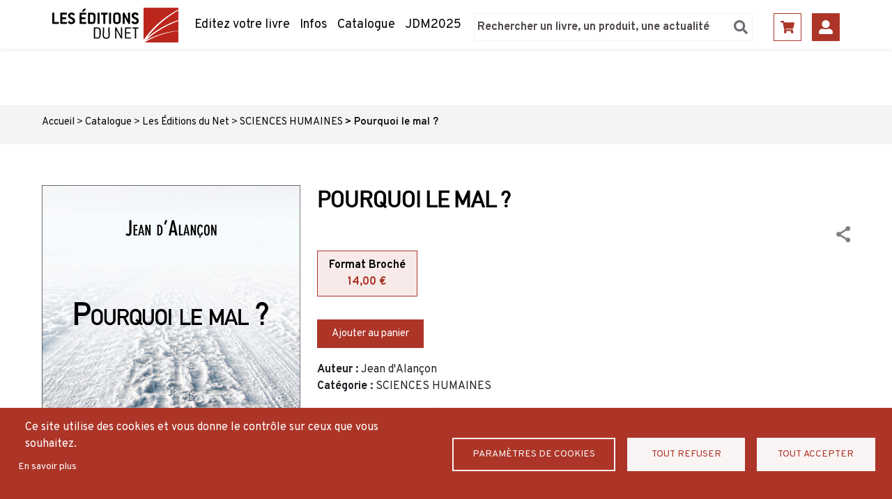

--- FILE ---
content_type: text/html; charset=UTF-8
request_url: https://www.leseditionsdunet.com/livre/pourquoi-le-mal
body_size: 12993
content:
<!DOCTYPE html>
<html lang="fr" dir="ltr" prefix="content: http://purl.org/rss/1.0/modules/content/  dc: http://purl.org/dc/terms/  foaf: http://xmlns.com/foaf/0.1/  og: http://ogp.me/ns#  rdfs: http://www.w3.org/2000/01/rdf-schema#  schema: http://schema.org/  sioc: http://rdfs.org/sioc/ns#  sioct: http://rdfs.org/sioc/types#  skos: http://www.w3.org/2004/02/skos/core#  xsd: http://www.w3.org/2001/XMLSchema# ">
  <head>
    <meta charset="utf-8" />
<script async src="https://www.googletagmanager.com/gtag/js?id=UA-13301226-1"></script>
<script>window.dataLayer = window.dataLayer || [];function gtag(){dataLayer.push(arguments)};gtag("js", new Date());gtag("set", "developer_id.dMDhkMT", true);gtag("config", "UA-13301226-1", {"groups":"default","anonymize_ip":true,"page_placeholder":"PLACEHOLDER_page_path"});</script>
<link rel="canonical" href="https://www.leseditionsdunet.com/livre/pourquoi-le-mal" />
<meta name="description" content="La question du mal est sans aucun doute une question fondamentale, ‘la’ question que chacun se pose sans pouvoir y répondre, sinon de s’enfermer dans un silence pouvant éclater en révolte. L’auteur cherche à la comprendre en interrogeant les grands philosophes et théologiens qui l’ont abordée et approfondie. Il ne cherche pas lui-même à répondre à cette question, mais plutôt à servir de guide pour laisser ensuite le lecteur y découvrir la part de vérité qui s’imposera à lui au plus profond de sa conscience et de sa vie." />
<meta name="Generator" content="Drupal 9 (https://www.drupal.org); Commerce 2" />
<meta name="MobileOptimized" content="width" />
<meta name="HandheldFriendly" content="true" />
<meta name="viewport" content="width=device-width, initial-scale=1.0" />
<link rel="icon" href="/sites/default/files/favicon.ico" type="image/vnd.microsoft.icon" />
<link rel="alternate" hreflang="fr" href="https://www.leseditionsdunet.com/livre/pourquoi-le-mal" />

    <title>Pourquoi le mal ? | Les editions du net</title>
    <link rel="stylesheet" media="all" href="/core/assets/vendor/normalize-css/normalize.css?t3rino" />
<link rel="stylesheet" media="all" href="/core/misc/normalize-fixes.css?t3rino" />
<link rel="stylesheet" media="all" href="/core/modules/system/css/components/ajax-progress.module.css?t3rino" />
<link rel="stylesheet" media="all" href="/core/modules/system/css/components/align.module.css?t3rino" />
<link rel="stylesheet" media="all" href="/core/modules/system/css/components/autocomplete-loading.module.css?t3rino" />
<link rel="stylesheet" media="all" href="/core/modules/system/css/components/fieldgroup.module.css?t3rino" />
<link rel="stylesheet" media="all" href="/core/modules/system/css/components/container-inline.module.css?t3rino" />
<link rel="stylesheet" media="all" href="/core/modules/system/css/components/clearfix.module.css?t3rino" />
<link rel="stylesheet" media="all" href="/core/modules/system/css/components/details.module.css?t3rino" />
<link rel="stylesheet" media="all" href="/core/modules/system/css/components/hidden.module.css?t3rino" />
<link rel="stylesheet" media="all" href="/core/modules/system/css/components/item-list.module.css?t3rino" />
<link rel="stylesheet" media="all" href="/core/modules/system/css/components/js.module.css?t3rino" />
<link rel="stylesheet" media="all" href="/core/modules/system/css/components/nowrap.module.css?t3rino" />
<link rel="stylesheet" media="all" href="/core/modules/system/css/components/position-container.module.css?t3rino" />
<link rel="stylesheet" media="all" href="/core/modules/system/css/components/progress.module.css?t3rino" />
<link rel="stylesheet" media="all" href="/core/modules/system/css/components/reset-appearance.module.css?t3rino" />
<link rel="stylesheet" media="all" href="/core/modules/system/css/components/resize.module.css?t3rino" />
<link rel="stylesheet" media="all" href="/core/modules/system/css/components/sticky-header.module.css?t3rino" />
<link rel="stylesheet" media="all" href="/core/modules/system/css/components/system-status-counter.css?t3rino" />
<link rel="stylesheet" media="all" href="/core/modules/system/css/components/system-status-report-counters.css?t3rino" />
<link rel="stylesheet" media="all" href="/core/modules/system/css/components/system-status-report-general-info.css?t3rino" />
<link rel="stylesheet" media="all" href="/core/modules/system/css/components/tabledrag.module.css?t3rino" />
<link rel="stylesheet" media="all" href="/core/modules/system/css/components/tablesort.module.css?t3rino" />
<link rel="stylesheet" media="all" href="/core/modules/system/css/components/tree-child.module.css?t3rino" />
<link rel="stylesheet" media="all" href="/sites/default/files/css/menu_icons_1759841849.css?t3rino" />
<link rel="stylesheet" media="all" href="/core/modules/views/css/views.module.css?t3rino" />
<link rel="stylesheet" media="all" href="/modules/contrib/fivestar/widgets/basic/basic.css?t3rino" />
<link rel="stylesheet" media="all" href="/modules/contrib/fivestar/css/fivestar.css?t3rino" />
<link rel="stylesheet" media="all" href="/modules/custom/custom_editions/css/styles.css?t3rino" />
<link rel="stylesheet" media="all" href="/modules/custom/espace_editeur/css/styles.css?t3rino" />
<link rel="stylesheet" media="all" href="/modules/custom/espace_perso/css/styles.css?t3rino" />
<link rel="stylesheet" media="all" href="https://use.fontawesome.com/releases/v5.13.1/css/all.css" />
<link rel="stylesheet" media="all" href="https://use.fontawesome.com/releases/v5.13.1/css/v4-shims.css" />
<link rel="stylesheet" media="all" href="/modules/custom/soumission/css/styles.css?t3rino" />
<link rel="stylesheet" media="all" href="/modules/contrib/share_everywhere/css/share_everywhere.css?t3rino" />
<link rel="stylesheet" media="all" href="/sites/default/files/custom_cookie/custom_cookie.css?t3rino" />
<link rel="stylesheet" media="all" href="/core/themes/bartik/css/base/elements.css?t3rino" />
<link rel="stylesheet" media="all" href="/core/themes/bartik/css/layout.css?t3rino" />
<link rel="stylesheet" media="all" href="/core/themes/bartik/css/classy/components/action-links.css?t3rino" />
<link rel="stylesheet" media="all" href="/core/themes/bartik/css/classy/components/breadcrumb.css?t3rino" />
<link rel="stylesheet" media="all" href="/core/themes/bartik/css/classy/components/button.css?t3rino" />
<link rel="stylesheet" media="all" href="/core/themes/bartik/css/classy/components/collapse-processed.css?t3rino" />
<link rel="stylesheet" media="all" href="/core/themes/bartik/css/classy/components/container-inline.css?t3rino" />
<link rel="stylesheet" media="all" href="/core/themes/bartik/css/classy/components/details.css?t3rino" />
<link rel="stylesheet" media="all" href="/core/themes/bartik/css/classy/components/exposed-filters.css?t3rino" />
<link rel="stylesheet" media="all" href="/core/themes/bartik/css/classy/components/field.css?t3rino" />
<link rel="stylesheet" media="all" href="/core/themes/bartik/css/classy/components/form.css?t3rino" />
<link rel="stylesheet" media="all" href="/core/themes/bartik/css/classy/components/icons.css?t3rino" />
<link rel="stylesheet" media="all" href="/core/themes/bartik/css/classy/components/inline-form.css?t3rino" />
<link rel="stylesheet" media="all" href="/core/themes/bartik/css/classy/components/item-list.css?t3rino" />
<link rel="stylesheet" media="all" href="/core/themes/bartik/css/classy/components/link.css?t3rino" />
<link rel="stylesheet" media="all" href="/core/themes/bartik/css/classy/components/links.css?t3rino" />
<link rel="stylesheet" media="all" href="/core/themes/bartik/css/classy/components/menu.css?t3rino" />
<link rel="stylesheet" media="all" href="/core/themes/bartik/css/classy/components/more-link.css?t3rino" />
<link rel="stylesheet" media="all" href="/core/themes/bartik/css/classy/components/pager.css?t3rino" />
<link rel="stylesheet" media="all" href="/core/themes/bartik/css/classy/components/tabledrag.css?t3rino" />
<link rel="stylesheet" media="all" href="/core/themes/bartik/css/classy/components/tableselect.css?t3rino" />
<link rel="stylesheet" media="all" href="/core/themes/bartik/css/classy/components/tablesort.css?t3rino" />
<link rel="stylesheet" media="all" href="/core/themes/bartik/css/classy/components/tabs.css?t3rino" />
<link rel="stylesheet" media="all" href="/core/themes/bartik/css/classy/components/textarea.css?t3rino" />
<link rel="stylesheet" media="all" href="/core/themes/bartik/css/classy/components/ui-dialog.css?t3rino" />
<link rel="stylesheet" media="all" href="/core/themes/bartik/css/classy/components/messages.css?t3rino" />
<link rel="stylesheet" media="all" href="/core/themes/bartik/css/classy/components/progress.css?t3rino" />
<link rel="stylesheet" media="all" href="/core/themes/bartik/css/components/block.css?t3rino" />
<link rel="stylesheet" media="all" href="/core/themes/bartik/css/components/book.css?t3rino" />
<link rel="stylesheet" media="all" href="/core/themes/bartik/css/components/breadcrumb.css?t3rino" />
<link rel="stylesheet" media="all" href="/core/themes/bartik/css/components/captions.css?t3rino" />
<link rel="stylesheet" media="all" href="/core/themes/bartik/css/components/comments.css?t3rino" />
<link rel="stylesheet" media="all" href="/core/themes/bartik/css/components/container-inline.module.css?t3rino" />
<link rel="stylesheet" media="all" href="/core/themes/bartik/css/components/contextual.css?t3rino" />
<link rel="stylesheet" media="all" href="/core/themes/bartik/css/components/demo-block.css?t3rino" />
<link rel="stylesheet" media="all" href="/core/themes/bartik/css/components/dropbutton.component.css?t3rino" />
<link rel="stylesheet" media="all" href="/core/themes/bartik/css/components/featured-top.css?t3rino" />
<link rel="stylesheet" media="all" href="/core/themes/bartik/css/components/feed-icon.css?t3rino" />
<link rel="stylesheet" media="all" href="/core/themes/bartik/css/components/field.css?t3rino" />
<link rel="stylesheet" media="all" href="/core/themes/bartik/css/components/form.css?t3rino" />
<link rel="stylesheet" media="all" href="/core/themes/bartik/css/components/forum.css?t3rino" />
<link rel="stylesheet" media="all" href="/core/themes/bartik/css/components/help.css?t3rino" />
<link rel="stylesheet" media="all" href="/core/themes/bartik/css/components/highlighted.css?t3rino" />
<link rel="stylesheet" media="all" href="/core/themes/bartik/css/components/item-list.css?t3rino" />
<link rel="stylesheet" media="all" href="/core/themes/bartik/css/components/list-group.css?t3rino" />
<link rel="stylesheet" media="all" href="/core/themes/bartik/css/components/list.css?t3rino" />
<link rel="stylesheet" media="all" href="/core/themes/bartik/css/components/main-content.css?t3rino" />
<link rel="stylesheet" media="all" href="/core/themes/bartik/css/components/menu.css?t3rino" />
<link rel="stylesheet" media="all" href="/core/themes/bartik/css/components/messages.css?t3rino" />
<link rel="stylesheet" media="all" href="/core/themes/bartik/css/components/node.css?t3rino" />
<link rel="stylesheet" media="all" href="/core/themes/bartik/css/components/node-preview.css?t3rino" />
<link rel="stylesheet" media="all" href="/core/themes/bartik/css/components/page-title.css?t3rino" />
<link rel="stylesheet" media="all" href="/core/themes/bartik/css/components/pager.css?t3rino" />
<link rel="stylesheet" media="all" href="/core/themes/bartik/css/components/panel.css?t3rino" />
<link rel="stylesheet" media="all" href="/core/themes/bartik/css/components/primary-menu.css?t3rino" />
<link rel="stylesheet" media="all" href="/core/themes/bartik/css/components/search-form.css?t3rino" />
<link rel="stylesheet" media="all" href="/core/themes/bartik/css/components/search-results.css?t3rino" />
<link rel="stylesheet" media="all" href="/core/themes/bartik/css/components/secondary-menu.css?t3rino" />
<link rel="stylesheet" media="all" href="/core/themes/bartik/css/components/shortcut.css?t3rino" />
<link rel="stylesheet" media="all" href="/core/themes/bartik/css/components/skip-link.css?t3rino" />
<link rel="stylesheet" media="all" href="/core/themes/bartik/css/components/sidebar.css?t3rino" />
<link rel="stylesheet" media="all" href="/core/themes/bartik/css/components/site-branding.css?t3rino" />
<link rel="stylesheet" media="all" href="/core/themes/bartik/css/components/site-footer.css?t3rino" />
<link rel="stylesheet" media="all" href="/core/themes/bartik/css/components/table.css?t3rino" />
<link rel="stylesheet" media="all" href="/core/themes/bartik/css/components/tablesort-indicator.css?t3rino" />
<link rel="stylesheet" media="all" href="/core/themes/bartik/css/components/tabs.css?t3rino" />
<link rel="stylesheet" media="all" href="/core/themes/bartik/css/components/text-formatted.css?t3rino" />
<link rel="stylesheet" media="all" href="/core/themes/bartik/css/components/toolbar.css?t3rino" />
<link rel="stylesheet" media="all" href="/core/themes/bartik/css/components/featured-bottom.css?t3rino" />
<link rel="stylesheet" media="all" href="/core/themes/bartik/css/components/password-suggestions.css?t3rino" />
<link rel="stylesheet" media="all" href="/core/themes/bartik/css/components/ui.widget.css?t3rino" />
<link rel="stylesheet" media="all" href="/core/themes/bartik/css/components/vertical-tabs.component.css?t3rino" />
<link rel="stylesheet" media="all" href="/core/themes/bartik/css/components/views.css?t3rino" />
<link rel="stylesheet" media="all" href="/core/themes/bartik/css/components/buttons.css?t3rino" />
<link rel="stylesheet" media="all" href="/core/themes/bartik/css/components/image-button.css?t3rino" />
<link rel="stylesheet" media="all" href="/core/themes/bartik/css/components/ui-dialog.css?t3rino" />
<link rel="stylesheet" media="all" href="/core/themes/bartik/css/colors.css?t3rino" />
<link rel="stylesheet" media="print" href="/core/themes/bartik/css/print.css?t3rino" />
<link rel="stylesheet" media="all" href="/themes/custom/editions/css/override/colors.css?t3rino" />
<link rel="stylesheet" media="all" href="/themes/custom/editions/css/override/header.css?t3rino" />
<link rel="stylesheet" media="all" href="/themes/custom/editions/css/override/field.css?t3rino" />
<link rel="stylesheet" media="all" href="/themes/custom/editions/css/override/layout.css?t3rino" />
<link rel="stylesheet" media="all" href="/themes/custom/editions/css/bootstrap.min.css?t3rino" />
<link rel="stylesheet" media="all" href="/themes/custom/editions/css/style.css?t3rino" />

    
  </head>
  <body class="layout-no-sidebars path-node page-node-type-livre">
        <a href="#main-content" class="visually-hidden focusable skip-link">
      Aller au contenu principal
    </a>
    
      <div class="dialog-off-canvas-main-canvas" data-off-canvas-main-canvas>
    <div id="page-wrapper">
  <div id="page">
    <header id="header" class="header" role="banner">
      <div class="section layout-container clearfix">
        
          <div class="clearfix region region-header">
    <div id="block-editions-branding" class="clearfix site-branding block block-system block-system-branding-block">
  
    
              <a href="/" rel="home" class="site-branding__logo">
            <img src="/sites/default/files/logo.png" alt="Accueil" />
        </a>
        <a href="/" rel="home" class="site-branding__logo mobile">
            <img src="/sites/default/files/logo_mobile.png" alt="Accueil" />
        </a>

        </div>

<nav role="navigation" aria-labelledby="block-editions-main-menu-menu" id="block-editions-main-menu" class="block block-menu navigation menu--main">
            
  <h2 class="visually-hidden" id="block-editions-main-menu-menu">Navigation principale</h2>
  

        <div class="content">
            <div class="menu-toggle-target menu-toggle-target-show" id="show-block-editions-main-menu"></div>
      <div class="menu-toggle-target" id="hide-block-editions-main-menu"></div>
      <a class="menu-toggle" href="#show-block-editions-main-menu">Afficher &mdash; Navigation principale</a>
      <a class="menu-toggle menu-toggle--hide" href="#hide-block-editions-main-menu">Masquer &mdash; Navigation principale</a>
      
              <ul class="clearfix menu">
                    <li class="menu-icon menu-icon-1 menu-item">
        <a href="/mode-demploi" data-drupal-link-system-path="node/47">Editez votre livre</a>
              </li>
                <li class="menu-icon menu-icon-2 menu-item">
        <a href="/nos-informations" data-drupal-link-system-path="nos-informations">Infos</a>
              </li>
                <li class="menu-icon menu-icon-3 menu-item">
        <a href="/catalogue" data-drupal-link-system-path="node/34">Catalogue</a>
              </li>
                <li class="menu-icon menu-icon-17 menu-item">
        <a href="https://www.leseditionsdunet.com/journee-du-manuscrit-2025">JDM2025</a>
              </li>
        </ul>
  


    </div>
  </nav>

<nav role="navigation" aria-labelledby="block-menusecondaire-menu" id="block-menusecondaire" class="block block-menu navigation menu--menu-secondaire">
            
  <h2 class="visually-hidden" id="block-menusecondaire-menu">Menu secondaire</h2>
  

        <div class="content">
            <div class="menu-toggle-target menu-toggle-target-show" id="show-block-menusecondaire"></div>
      <div class="menu-toggle-target" id="hide-block-menusecondaire"></div>
      <a class="menu-toggle" href="#show-block-menusecondaire">Afficher &mdash; Menu secondaire</a>
      <a class="menu-toggle menu-toggle--hide" href="#hide-block-menusecondaire">Masquer &mdash; Menu secondaire</a>
      
              <ul class="clearfix menu">
                    <li class="menu-icon menu-icon-4 menu-item">
        <a href="/cart" data-drupal-link-system-path="cart">Panier</a>
              </li>
                <li class="menu-icon menu-icon-14 menu-item">
        <a href="/user/login" data-drupal-link-system-path="user/login">Se connecter</a>
              </li>
        </ul>
  


    </div>
  </nav>
<div class="search-block-form block block-search container-inline" data-drupal-selector="search-block-form-2" id="block-editions-search--2" role="search">
  
      <h2>Rechercher</h2>
    
      <div class="content container-inline">
      <form action="/recherche" method="get" id="search-block-form--2" accept-charset="UTF-8" class="search-form search-block-form">
  <div class="js-form-item form-item js-form-type-search form-type-search js-form-item-keys form-item-keys form-no-label">
      <label for="edit-keys--2" class="visually-hidden">Search</label>
        <input title="Indiquer les termes à rechercher" placeholder="Rechercher un livre, un produit, une actualité" data-drupal-selector="edit-keys" type="search" id="edit-keys--2" name="keys" value="" size="15" maxlength="128" class="form-search" />

        </div>
<div data-drupal-selector="edit-actions" class="form-actions js-form-wrapper form-wrapper" id="edit-actions--5"><input class="search-form__submit button js-form-submit form-submit" data-drupal-selector="search-header" type="submit" id="search_header" value="search_header" />
</div>

</form>

    </div>
  </div>
<div id="block-cookiesui" class="block block-cookies block-cookies-ui-block">
  
      <h2>Cookies UI</h2>
    
      <div class="content">
      <div id="cookiesjsr"></div>
<div class="cookiesjsr-cookie-preference">
  <a href="#editCookieSettings">Confidentialité</a>
</div>
    </div>
  </div>

  </div>

        

        <button class="mobile-toggle open"></button>
        <div class="mobile-navigation"> 
        <button class="mobile-toggle close"></button>
            <div class="clearfix region region-header">
    <div id="block-editions-branding" class="clearfix site-branding block block-system block-system-branding-block">
  
    
              <a href="/" rel="home" class="site-branding__logo">
            <img src="/sites/default/files/logo.png" alt="Accueil" />
        </a>
        <a href="/" rel="home" class="site-branding__logo mobile">
            <img src="/sites/default/files/logo_mobile.png" alt="Accueil" />
        </a>

        </div>

<nav role="navigation" aria-labelledby="block-editions-main-menu-menu" id="block-editions-main-menu" class="block block-menu navigation menu--main">
            
  <h2 class="visually-hidden" id="block-editions-main-menu-menu">Navigation principale</h2>
  

        <div class="content">
            <div class="menu-toggle-target menu-toggle-target-show" id="show-block-editions-main-menu"></div>
      <div class="menu-toggle-target" id="hide-block-editions-main-menu"></div>
      <a class="menu-toggle" href="#show-block-editions-main-menu">Afficher &mdash; Navigation principale</a>
      <a class="menu-toggle menu-toggle--hide" href="#hide-block-editions-main-menu">Masquer &mdash; Navigation principale</a>
      
              <ul class="clearfix menu">
                    <li class="menu-icon menu-icon-1 menu-item">
        <a href="/mode-demploi" data-drupal-link-system-path="node/47">Editez votre livre</a>
              </li>
                <li class="menu-icon menu-icon-2 menu-item">
        <a href="/nos-informations" data-drupal-link-system-path="nos-informations">Infos</a>
              </li>
                <li class="menu-icon menu-icon-3 menu-item">
        <a href="/catalogue" data-drupal-link-system-path="node/34">Catalogue</a>
              </li>
                <li class="menu-icon menu-icon-17 menu-item">
        <a href="https://www.leseditionsdunet.com/journee-du-manuscrit-2025">JDM2025</a>
              </li>
        </ul>
  


    </div>
  </nav>

<nav role="navigation" aria-labelledby="block-menusecondaire-menu" id="block-menusecondaire" class="block block-menu navigation menu--menu-secondaire">
            
  <h2 class="visually-hidden" id="block-menusecondaire-menu">Menu secondaire</h2>
  

        <div class="content">
            <div class="menu-toggle-target menu-toggle-target-show" id="show-block-menusecondaire"></div>
      <div class="menu-toggle-target" id="hide-block-menusecondaire"></div>
      <a class="menu-toggle" href="#show-block-menusecondaire">Afficher &mdash; Menu secondaire</a>
      <a class="menu-toggle menu-toggle--hide" href="#hide-block-menusecondaire">Masquer &mdash; Menu secondaire</a>
      
              <ul class="clearfix menu">
                    <li class="menu-icon menu-icon-4 menu-item">
        <a href="/cart" data-drupal-link-system-path="cart">Panier</a>
              </li>
                <li class="menu-icon menu-icon-14 menu-item">
        <a href="/user/login" data-drupal-link-system-path="user/login">Se connecter</a>
              </li>
        </ul>
  


    </div>
  </nav>
<div class="search-block-form block block-search container-inline" data-drupal-selector="search-block-form-2" id="block-editions-search--2" role="search">
  
      <h2>Rechercher</h2>
    
      <div class="content container-inline">
      <form action="/recherche" method="get" id="search-block-form--2" accept-charset="UTF-8" class="search-form search-block-form">
  <div class="js-form-item form-item js-form-type-search form-type-search js-form-item-keys form-item-keys form-no-label">
      <label for="edit-keys--2" class="visually-hidden">Search</label>
        <input title="Indiquer les termes à rechercher" placeholder="Rechercher un livre, un produit, une actualité" data-drupal-selector="edit-keys" type="search" id="edit-keys--2" name="keys" value="" size="15" maxlength="128" class="form-search" />

        </div>
<div data-drupal-selector="edit-actions" class="form-actions js-form-wrapper form-wrapper" id="edit-actions--5"><input class="search-form__submit button js-form-submit form-submit" data-drupal-selector="search-header" type="submit" id="search_header" value="search_header" />
</div>

</form>

    </div>
  </div>
<div id="block-cookiesui" class="block block-cookies block-cookies-ui-block">
  
      <h2>Cookies UI</h2>
    
      <div class="content">
      <div id="cookiesjsr"></div>
<div class="cookiesjsr-cookie-preference">
  <a href="#editCookieSettings">Confidentialité</a>
</div>
    </div>
  </div>

  </div>

        </div> 
      </div>
    </header>
          <div class="highlighted">
        <aside class="section clearfix" role="complementary">
            <div class="region region-highlighted">
    <div data-drupal-messages-fallback class="hidden"></div>

  </div>

        </aside>
      </div>
            <div id="main-wrapper" class="layout-main-wrapper clearfix">
      <div id="main" class="layout-main clearfix">
          <div class="region region-breadcrumb p-1">
	<div class="layout-container">
    <div id="block-editions-breadcrumbs" class="block block-system block-system-breadcrumb-block">
  
    
      <div class="content">
        <nav class="breadcrumb" role="navigation" aria-labelledby="system-breadcrumb">
    <h2 id="system-breadcrumb" class="visually-hidden">Fil d'Ariane</h2>
    <ol>
          <li>
                  <a href="/">Accueil</a>
              </li>
          <li>
                  <a href="/catalogue">Catalogue</a>
              </li>
          <li>
                  <a href="/catalogue?editeur=54">Les Éditions du Net</a>
              </li>
          <li>
                  <a href="/catalogue?categorie=58">SCIENCES HUMAINES</a>
              </li>
          <li>
                  <a href="/livre/pourquoi-le-mal">Pourquoi le mal ?</a>
              </li>
        </ol>
  </nav>

    </div>
  </div>

	</div>
  </div>

        <main id="content" class="column main-content" role="main">
          <section class="section">
            <a id="main-content" tabindex="-1"></a>
              <div class="region region-content">
    <div id="block-editions-content" class="block block-system block-system-main-block">
  
    
      <div class="content">
      <div class="node--type--livre">
	<article data-history-node-id="2568" role="article" about="/livre/pourquoi-le-mal" class="poucent_comment" poucent_comment="">

		<div class="layout-container">
			<div class="row">
				<div class="image col-12 col-md-4 cover d-flex flex-wrap align-content-start ">
										
            <div class="field field--name-field-couverture field--type-image field--label-hidden field__item">  <img loading="lazy" src="/sites/default/files/couvertures/couverture_2568_1650454519.jpg" width="1400" height="2217" typeof="foaf:Image" />

</div>
      
				</div>
				<div class="col info">

					<h1>Pourquoi le mal ? </h1>

					<div class="share-link">
						<div class="se-block se-align-right"  class="se-align-right">
    <div class="block-content">
        <div class="se-container">
      <div id="se-trigger-node2568" class="se-trigger ">
        <img src="https://www.leseditionsdunet.com/modules/contrib/share_everywhere/img/share-icon.svg" alt="Share icon">
      </div>
      <div class="se-links-container">
        <ul id="se-links-node2568" class="se-links se-inactive">
                      <li class="se-link facebook_share"> <a href="https://www.facebook.com/sharer/sharer.php?u=https%3A%2F%2Fwww.leseditionsdunet.com%2Flivre%2Fpourquoi-le-mal" target="_blank" ><img src="https://www.leseditionsdunet.com/modules/contrib/share_everywhere/img/facebook-share.svg" title="Share on Facebook" alt="Share on Facebook" />
</a>
 </li>
                      <li class="se-link twitter"> <a href="https://twitter.com/intent/tweet?text=&url=https%3A%2F%2Fwww.leseditionsdunet.com%2Flivre%2Fpourquoi-le-mal" target="_blank" ><img src="https://www.leseditionsdunet.com/modules/contrib/share_everywhere/img/twitter.svg" title="Share on Twitter" alt="Share on Twitter" />
</a>
 </li>
                      <li class="se-link messenger"> <a href="fb-messenger://share/?link=https%3A%2F%2Fwww.leseditionsdunet.com%2Flivre%2Fpourquoi-le-mal"><img src="https://www.leseditionsdunet.com/modules/contrib/share_everywhere/img/messenger.svg" title="Share via Messenger" alt="Share via Messenger" />
</a>
 </li>
                      <li class="se-link copy"> <img src="https://www.leseditionsdunet.com/modules/contrib/share_everywhere/img/copy-url.svg" title="Copy site URL" alt="Copy site URL" />

 </li>
                  </ul>
      </div>
    </div>
  </div>
</div>

					</div>
					
            <div class="field field--name-field-produit field--type-entity-reference field--label-hidden field__item">
<article>
<div class="field field--name-variations field--type-entity-reference field--label-hidden field__items">
	
	<ul class="nav nav-tabs" id="formatTab" role="tablist">
																			<li class="nav-item" role="presentation">
				    <button class="nav-link active" id="3863-tab" 
				    	data-bs-toggle="tab" data-bs-target="#content3863" type="button" role="tab" 
				    	aria-controls="content3863" 
				    	aria-selected="true">
				    	Format Broché
				    	<div class="price">
				    		14,00 €
				    	</div>
				    </button>
				</li>
						</ul>
	
	<div class="tab-content" id="formatTabContent">
	    	    													        <div class="tab-pane fade show active" id="content3863" role="tabpanel" aria-labelledby="3863-tab">
			        <div>
  <form class="commerce-order-item-variation-cart-form-form-commerce-product-variation-3863 commerce-order-item-variation-cart-form-form" data-drupal-selector="commerce-order-item-variation-cart-form-form-commerce-product-variation-3863-2" action="/livre/pourquoi-le-mal" method="post" id="commerce-order-item-variation-cart-form-form-commerce-product-variation-3863--2" accept-charset="UTF-8">
  <input autocomplete="off" data-drupal-selector="form-ztrizcata7-umnmtdjpsu3b2yyicq8eqgtwr7q28g0" type="hidden" name="form_build_id" value="form-ztRizcATA7_-umNMtDjPsU3b2YyIcQ8eQGTWR7Q28G0" />
<input data-drupal-selector="edit-commerce-order-item-variation-cart-form-form-commerce-product-variation-3863-2" type="hidden" name="form_id" value="commerce_order_item_variation_cart_form_form_commerce_product_variation_3863" />
<div class="field--type-decimal field--name-quantity field--widget-number js-form-wrapper form-wrapper" data-drupal-selector="edit-quantity-wrapper" id="edit-quantity-wrapper--2">      
  </div>
<div data-drupal-selector="edit-actions" class="form-actions js-form-wrapper form-wrapper" id="edit-actions--2"><input class="button--add-to-cart button button--primary js-form-submit form-submit" data-drupal-selector="edit-submit" type="submit" id="edit-submit--3" name="op" value="Ajouter au panier" />
</div>

</form>

</div>

		        </div>
	        	    	</div>
</div>

</article>
</div>
      
																	<span class="label">Auteur :</span>
						<span class="value clearfix">
							Jean d&#039;Alançon						</span>
																<span class="label">Catégorie :</span>
						<span class="value clearfix">SCIENCES HUMAINES</span>
										<div class="avis disabled-rate" >
						<form class="fivestar-form-1" id="vote" data-drupal-selector="fivestar-form-1" action="/livre/pourquoi-le-mal" method="post" accept-charset="UTF-8">
  <div class="clearfix fivestar-average-text fivestar-average-stars fivestar-form-item fivestar-basic"><div class="js-form-item form-item js-form-type-fivestar form-type-fivestar js-form-item-vote form-item-vote form-no-label">
        <div class="js-form-item form-item js-form-type-select form-type-select js-form-item-vote form-item-vote form-no-label">
        <select class="vote form-select" data-drupal-selector="edit-vote" aria-describedby="edit-vote--2--description" id="edit-vote--2" name="vote"><option value="-">Sélectionner le vote</option><option value="20">Give it 1/5</option><option value="40">Give it 2/5</option><option value="60">Give it 3/5</option><option value="80">Give it 4/5</option><option value="100">Give it 5/5</option></select>
            <div id="edit-vote--2--description" class="description">
      <div class="fivestar-summary fivestar-summary-average-count">
  
  
            <span class="empty">Aucun vote pour le moment</span>
      </div>

    </div>
  </div>

        </div>
</div><input class="js-hide button js-form-submit form-submit" data-drupal-selector="edit-submit" type="submit" id="edit-submit" name="op" value="Taux" />
<input autocomplete="off" data-drupal-selector="form-kcyerep-zzry6zagd1g61juqvw8le4ghpz1rodqyqco" type="hidden" name="form_build_id" value="form-KCyErep-ZZry6zAGd1g61juqvW8lE4GhPz1rOdqyqco" />
<input data-drupal-selector="edit-fivestar-form-1" type="hidden" name="form_id" value="fivestar_form_1" />

</form>
 <a class="give" href="#avis" >Donnez votre avis</a>
					</div>
											<span class="section-title">Résumé du livre</span>
						
            <div class="clearfix text-formatted field field--name-body field--type-text-with-summary field--label-hidden field__item"><p>La question du mal est sans aucun doute une question fondamentale, ‘la’ question que chacun se pose sans pouvoir y répondre, sinon de s’enfermer dans un silence pouvant éclater en révolte. L’auteur cherche à la comprendre en interrogeant les grands philosophes et théologiens qui l’ont abordée et approfondie. Il ne cherche pas lui-même à répondre à cette question, mais plutôt à servir de guide pour laisser ensuite le lecteur y découvrir la part de vérité qui s’imposera à lui au plus profond de sa conscience et de sa vie.</p></div>
      
										<div class="infos">
						
													<div class="paragraph--type--contenu-accordeon product-description">
								<div class="accordion"><div>A propos de l'auteur</div></div>
								<div class="accordion-item"><div><p>Jean d’Alançon, dirigeant d’entreprise, docteur en philosophie et auteur de plusieurs ouvrages, a fondé l’« école de la vie réelle », université populaire de philosophie, où il enseigne à Paris, à Clermont-Ferrand et à Montpellier.</div></div>
							</div>
												
						<div class="paragraph--type--contenu-accordeon product-description">
							<div class="accordion"><div>Description technique</div></div>
								<div class="accordion-item">
									<div>
																																																																										<span class="label">Editeur :</span>
												<span class="value clearfix">Les Éditions du Net</span>
																																																																																																<span class="label">Date de parution :</span>
											<span class="value clearfix">06/01/2014</span>
																															<span class="label">EAN13 :</span>
											<span class="value clearfix">9782312019680</span>
																															<span class="label">Format :</span>
											<span class="value clearfix">120 x 190</span>
																															<span class="label">Poids :</span>
											<span class="value clearfix">207 g</span>
																															<span class="label">Nombre de pages :</span>
											<span class="value clearfix">222</span>
																			</div>
								</div>
							</div>
							
							
															<div class="paragraph--type--contenu-accordeon product-description">
									<div class="accordion"><div>Lire un extrait</div></div>
									<div class="accordion-item">
										<div>
											
																																			<script type="text/javascript" src="https://www.google.com/books/jsapi.js"></script>
											    <script type="text/javascript">
											      google.books.load();
											
											      function initialize() {
											        var viewer = new google.books.DefaultViewer(document.getElementById('viewerCanvas'));
											        viewer.load('ISBN:9782312019680');
											      }
											
											      google.books.setOnLoadCallback(initialize);
											    </script>
											    <div id="viewerCanvas" style="width: 100%; height: 100vh;"></div>
										    
										    										</div>
									</div>
								</div>
														
						</div>
					</div>
				</div>
			</div>
			<div class="avis-section background-gris-clair special-borders my-5" id="avis">
				<div class="wrapper py-2">
					<div class="layout-container">
						<div class="row">
							<div class="texte col-12 col-md-5">
								<h2>Avis des <strong>clients</strong></h2>
																<div class="disabled-rate">
            <div class="field field--name-field-rate field--type-fivestar field--label-hidden field__item"><form class="fivestar-form-1" id="vote" data-drupal-selector="fivestar-form-1" action="/livre/pourquoi-le-mal" method="post" accept-charset="UTF-8">
  <div class="clearfix fivestar-average-text fivestar-average-stars fivestar-form-item fivestar-basic"><div class="js-form-item form-item js-form-type-fivestar form-type-fivestar js-form-item-vote form-item-vote form-no-label">
        <div class="js-form-item form-item js-form-type-select form-type-select js-form-item-vote form-item-vote form-no-label">
        <select class="vote form-select" data-drupal-selector="edit-vote" aria-describedby="edit-vote--2--description" id="edit-vote--2" name="vote"><option value="-">Sélectionner le vote</option><option value="20">Give it 1/5</option><option value="40">Give it 2/5</option><option value="60">Give it 3/5</option><option value="80">Give it 4/5</option><option value="100">Give it 5/5</option></select>
            <div id="edit-vote--2--description" class="description">
      <div class="fivestar-summary fivestar-summary-average-count">
  
  
            <span class="empty">Aucun vote pour le moment</span>
      </div>

    </div>
  </div>

        </div>
</div><input class="js-hide button js-form-submit form-submit" data-drupal-selector="edit-submit" type="submit" id="edit-submit" name="op" value="Taux" />
<input autocomplete="off" data-drupal-selector="form-kcyerep-zzry6zagd1g61juqvw8le4ghpz1rodqyqco" type="hidden" name="form_build_id" value="form-KCyErep-ZZry6zAGd1g61juqvW8lE4GhPz1rOdqyqco" />
<input data-drupal-selector="edit-fivestar-form-1" type="hidden" name="form_id" value="fivestar_form_1" />

</form>
</div>
      </div>
								<p>Evaluer ce produit</p>
								<p>Partagez votre opinion avec les autres lecteurs</p>
																	<a href="/user/login?destination=/livre/pourquoi-le-mal" class="btn btn-primary">Donner mon avis</a>
															</div>
							<div class="avis col flex-wrap">
								<div class="views-element-container"><div class="view view-commentaires view-id-commentaires view-display-id-block_1 js-view-dom-id-6514b21bcb2a93a1234f5db4169e587beded7906da7f225cbfde7b8dfd49ddae">
  
    
      
  
          </div></div>

								
							</div>
						</div>
					</div>
				</div>
			</div>
		</div>
	</article>
</div>
<div class="same-author">
	<div class="layout-container">
		<div class="views-element-container"><div class="view view-livres view-id-livres view-display-id-block_1 js-view-dom-id-2b11ff9f500cbe1427d0f7301da16773037dd61e2ae1455284a6cfdd6a53e252">
  
    
      <div class="view-header">
      <h2>Du même auteur</h2>
    </div>
      
      <div class="view-content row">
      <div data-drupal-views-infinite-scroll-content-wrapper class="views-infinite-scroll-content-wrapper clearfix">    <div class="views-view-grid horizontal cols-4 clearfix">
            <div class="views-row clearfix row-1">
                  <div class="views-col col-1" style="width: 25%;"><article data-history-node-id="5108" role="article" about="/livre/la-famille-en-question" class="node node--type-livre node--view-mode-list clearfix poucent_comment" poucent_comment="">
	<a href="/livre/la-famille-en-question">
	  <div class="node__content clearfix">
		
            <div class="field field--name-field-couverture field--type-image field--label-hidden field__item">  <img loading="lazy" src="/sites/default/files/styles/liste_250_x_380/public/couvertures/couverture_5108_1650459093.jpg?itok=DrFoT8Qy" width="250" height="380" typeof="foaf:Image" class="image-style-liste-250-x-380" />


</div>
      
				
		<h3>La famille en question</h3>
		<div class="d-flex justify-content-between">
			<span class="price red bold">
            

	
    
      	  		  	  
            13,00 €
      


      </span>
			<span class="avis rate disabled-rate"><form class="fivestar-form-2" id="vote--2" data-drupal-selector="fivestar-form-2" action="/livre/pourquoi-le-mal" method="post" accept-charset="UTF-8">
  <div class="clearfix fivestar-average-text fivestar-average-stars fivestar-form-item fivestar-basic"><div class="js-form-item form-item js-form-type-fivestar form-type-fivestar js-form-item-vote form-item-vote form-no-label">
        <div class="js-form-item form-item js-form-type-select form-type-select js-form-item-vote form-item-vote form-no-label">
        <select class="vote form-select" data-drupal-selector="edit-vote" aria-describedby="edit-vote--4--description" id="edit-vote--4" name="vote"><option value="-">Sélectionner le vote</option><option value="20">Give it 1/5</option><option value="40">Give it 2/5</option><option value="60">Give it 3/5</option><option value="80">Give it 4/5</option><option value="100">Give it 5/5</option></select>
            <div id="edit-vote--4--description" class="description">
      <div class="fivestar-summary fivestar-summary-average-count">
  
  
            <span class="empty">Aucun vote pour le moment</span>
      </div>

    </div>
  </div>

        </div>
</div><input class="js-hide button js-form-submit form-submit" data-drupal-selector="edit-submit" type="submit" id="edit-submit--4" name="op" value="Taux" />
<input autocomplete="off" data-drupal-selector="form-mby7luinfueryymxoocpvpghjyk40kitzkp4h8pnkos" type="hidden" name="form_build_id" value="form-MBy7LUInFUeryYMxOOCpVpGhJyk40kITZKP4h8pNkos" />
<input data-drupal-selector="edit-fivestar-form-2" type="hidden" name="form_id" value="fivestar_form_2" />

</form>
</span>
		</div>
	  </div>
	</a>
</article></div>
                  <div class="views-col col-2" style="width: 25%;"><article data-history-node-id="4619" role="article" about="/livre/etre-et-vivre-entre-intelligence-et-amour" class="node node--type-livre node--view-mode-list clearfix poucent_comment" poucent_comment="">
	<a href="/livre/etre-et-vivre-entre-intelligence-et-amour">
	  <div class="node__content clearfix">
		
            <div class="field field--name-field-couverture field--type-image field--label-hidden field__item">  <img loading="lazy" src="/sites/default/files/styles/liste_250_x_380/public/couvertures/couverture_4619_1650458124.jpg?itok=gtzf39Ge" width="250" height="380" typeof="foaf:Image" class="image-style-liste-250-x-380" />


</div>
      
				
		<h3>Être et vivre entre intelligence et amour</h3>
		<div class="d-flex justify-content-between">
			<span class="price red bold">
            

	
    
      	  		  	  
            13,00 €
      


      </span>
			<span class="avis rate disabled-rate"><form class="fivestar-form-3" id="vote--3" data-drupal-selector="fivestar-form-3" action="/livre/pourquoi-le-mal" method="post" accept-charset="UTF-8">
  <div class="clearfix fivestar-average-text fivestar-average-stars fivestar-form-item fivestar-basic"><div class="js-form-item form-item js-form-type-fivestar form-type-fivestar js-form-item-vote form-item-vote form-no-label">
        <div class="js-form-item form-item js-form-type-select form-type-select js-form-item-vote form-item-vote form-no-label">
        <select class="vote form-select" data-drupal-selector="edit-vote" aria-describedby="edit-vote--6--description" id="edit-vote--6" name="vote"><option value="-">Sélectionner le vote</option><option value="20">Give it 1/5</option><option value="40">Give it 2/5</option><option value="60">Give it 3/5</option><option value="80">Give it 4/5</option><option value="100">Give it 5/5</option></select>
            <div id="edit-vote--6--description" class="description">
      <div class="fivestar-summary fivestar-summary-average-count">
  
  
            <span class="empty">Aucun vote pour le moment</span>
      </div>

    </div>
  </div>

        </div>
</div><input class="js-hide button js-form-submit form-submit" data-drupal-selector="edit-submit" type="submit" id="edit-submit--5" name="op" value="Taux" />
<input autocomplete="off" data-drupal-selector="form-nviyioyexh-dumnchr0mco6ebsyaowsfqirmwvwgsd0" type="hidden" name="form_build_id" value="form-NvIYiOYexH_DUMnCHr0mco6EbSyaOwsfqiRMWVWGSd0" />
<input data-drupal-selector="edit-fivestar-form-3" type="hidden" name="form_id" value="fivestar_form_3" />

</form>
</span>
		</div>
	  </div>
	</a>
</article></div>
                  <div class="views-col col-3" style="width: 25%;"><article data-history-node-id="4543" role="article" about="/livre/etre-et-vivre-entre-lunivers-et-lhomme" class="node node--type-livre node--view-mode-list clearfix poucent_comment" poucent_comment="">
	<a href="/livre/etre-et-vivre-entre-lunivers-et-lhomme">
	  <div class="node__content clearfix">
		
            <div class="field field--name-field-couverture field--type-image field--label-hidden field__item">  <img loading="lazy" src="/sites/default/files/styles/liste_250_x_380/public/couvertures/couverture_4543_1650458019.jpg?itok=BAhwtPZk" width="250" height="380" typeof="foaf:Image" class="image-style-liste-250-x-380" />


</div>
      
				
		<h3>Être et vivre entre l&#039;univers et l&#039;homme</h3>
		<div class="d-flex justify-content-between">
			<span class="price red bold">
            

	
    
      	  		  	  
            13,00 €
      


      </span>
			<span class="avis rate disabled-rate"><form class="fivestar-form-4" id="vote--4" data-drupal-selector="fivestar-form-4" action="/livre/pourquoi-le-mal" method="post" accept-charset="UTF-8">
  <div class="clearfix fivestar-average-text fivestar-average-stars fivestar-form-item fivestar-basic"><div class="js-form-item form-item js-form-type-fivestar form-type-fivestar js-form-item-vote form-item-vote form-no-label">
        <div class="js-form-item form-item js-form-type-select form-type-select js-form-item-vote form-item-vote form-no-label">
        <select class="vote form-select" data-drupal-selector="edit-vote" aria-describedby="edit-vote--8--description" id="edit-vote--8" name="vote"><option value="-">Sélectionner le vote</option><option value="20">Give it 1/5</option><option value="40">Give it 2/5</option><option value="60">Give it 3/5</option><option value="80">Give it 4/5</option><option value="100">Give it 5/5</option></select>
            <div id="edit-vote--8--description" class="description">
      <div class="fivestar-summary fivestar-summary-average-count">
  
  
            <span class="empty">Aucun vote pour le moment</span>
      </div>

    </div>
  </div>

        </div>
</div><input class="js-hide button js-form-submit form-submit" data-drupal-selector="edit-submit" type="submit" id="edit-submit--7" name="op" value="Taux" />
<input autocomplete="off" data-drupal-selector="form-hybkjgxamu99kcb68qvseftephbzj6vd75cl8y8z5rq" type="hidden" name="form_build_id" value="form-HYbKjGXAMu99KCB68QvsEFTePhbZJ6vd75CL8y8Z5rQ" />
<input data-drupal-selector="edit-fivestar-form-4" type="hidden" name="form_id" value="fivestar_form_4" />

</form>
</span>
		</div>
	  </div>
	</a>
</article></div>
                  <div class="views-col col-4" style="width: 25%;"><article data-history-node-id="4005" role="article" about="/livre/etre-et-vivre-entre-nature-et-personne-essai-philosophique" class="node node--type-livre node--view-mode-list clearfix poucent_comment" poucent_comment="">
	<a href="/livre/etre-et-vivre-entre-nature-et-personne-essai-philosophique">
	  <div class="node__content clearfix">
		
            <div class="field field--name-field-couverture field--type-image field--label-hidden field__item">  <img loading="lazy" src="/sites/default/files/styles/liste_250_x_380/public/couvertures/couverture_4005_1650457030.jpg?itok=CfH-gyIW" width="250" height="380" typeof="foaf:Image" class="image-style-liste-250-x-380" />


</div>
      
				
		<h3>Être et vivre entre nature et personne - essai philosophique</h3>
		<div class="d-flex justify-content-between">
			<span class="price red bold">
            

	
    
      	  		  	  
            13,00 €
      


      </span>
			<span class="avis rate disabled-rate"><form class="fivestar-form-5" id="vote--5" data-drupal-selector="fivestar-form-5" action="/livre/pourquoi-le-mal" method="post" accept-charset="UTF-8">
  <div class="clearfix fivestar-average-text fivestar-average-stars fivestar-form-item fivestar-basic"><div class="js-form-item form-item js-form-type-fivestar form-type-fivestar js-form-item-vote form-item-vote form-no-label">
        <div class="js-form-item form-item js-form-type-select form-type-select js-form-item-vote form-item-vote form-no-label">
        <select class="vote form-select" data-drupal-selector="edit-vote" aria-describedby="edit-vote--10--description" id="edit-vote--10" name="vote"><option value="-">Sélectionner le vote</option><option value="20">Give it 1/5</option><option value="40">Give it 2/5</option><option value="60">Give it 3/5</option><option value="80">Give it 4/5</option><option value="100">Give it 5/5</option></select>
            <div id="edit-vote--10--description" class="description">
      <div class="fivestar-summary fivestar-summary-average-count">
  
  
            <span class="empty">Aucun vote pour le moment</span>
      </div>

    </div>
  </div>

        </div>
</div><input class="js-hide button js-form-submit form-submit" data-drupal-selector="edit-submit" type="submit" id="edit-submit--8" name="op" value="Taux" />
<input autocomplete="off" data-drupal-selector="form-pw-vapfbl-yiqsgdnsno-qkqa6wbx-bcs5nw-4qrlha" type="hidden" name="form_build_id" value="form-Pw-vaPfBl-yIqsGDnSNo_qKqa6Wbx-BCs5Nw_4QRlhA" />
<input data-drupal-selector="edit-fivestar-form-5" type="hidden" name="form_id" value="fivestar_form_5" />

</form>
</span>
		</div>
	  </div>
	</a>
</article></div>
              </div>
      </div>
</div>

    </div>
  
      
<ul class="js-pager__items pager" data-drupal-views-infinite-scroll-pager>
  <li class="pager__item">
    <a class="button" href="?page=1" title="Load more items" rel="next">Voir plus +</a>
  </li>
</ul>

          </div></div>

	</div>
</div>

<div class="modal" id="avisModal" tabindex="-1" role="dialog">
  <div class="modal-dialog" role="document">
    <div class="modal-content">
      <div class="modal-header">
        <h5 class="modal-title">Donnez votre avis</h5>
        <button type="button" class="close" data-dismiss="modal" aria-label="Close">
          <span aria-hidden="true">&times;</span>
        </button>
      </div>
      <div class="modal-body">
        <p></p>
      </div>
    </div>
  </div>
</div>


    </div>
  </div>

  </div>

          </section>
        </main>
      </div>
    </div>
    <footer class="site-footer">
      <div>
                  <div class="site-footer__top clearfix">
          
              <div class="region region-footer-first layout-container">
    <div id="block-logofooter" class="block block-block-content block-block-contentd4a0bf44-25ce-442c-8c2e-6ef474a82314">
  
    
      <div class="content">
      
      <div class="field field--name-field-image field--type-image field--label-hidden field__items">
              <div class="field__item">  <img loading="lazy" src="/sites/default/files/styles/180x50/public/2021-09/logo_len_couleur_blanc%201.png?itok=SwYuXHX7" width="180" height="50" alt="Logo" typeof="foaf:Image" class="image-style-_80x50" />


</div>
          </div>
  
    </div>
  </div>

<nav role="navigation" aria-labelledby="block-pieddepage-menu" id="block-pieddepage" class="block block-menu navigation menu--footer">
            
  <h2 class="visually-hidden" id="block-pieddepage-menu">Pied de page</h2>
  

        <div class="content">
            <div class="menu-toggle-target menu-toggle-target-show" id="show-block-pieddepage"></div>
      <div class="menu-toggle-target" id="hide-block-pieddepage"></div>
      <a class="menu-toggle" href="#show-block-pieddepage">Afficher &mdash; Pied de page</a>
      <a class="menu-toggle menu-toggle--hide" href="#hide-block-pieddepage">Masquer &mdash; Pied de page</a>
      
              <ul class="clearfix menu">
                    <li class="menu-icon menu-icon-16 menu-item">
        <a href="/qui-sommes-nous" data-drupal-link-system-path="node/7524">Qui sommes-nous?</a>
              </li>
                <li class="menu-icon menu-icon-12 menu-item">
        <a href="/mentions-legales" data-drupal-link-system-path="node/5618">Mentions légales</a>
              </li>
                <li class="menu-icon menu-icon-11 menu-item">
        <a href="/politique-de-confidentialite" data-drupal-link-system-path="node/5638">Politique de confidentialité</a>
              </li>
                <li class="menu-icon menu-icon-10 menu-item">
        <a href="/conditions-generales-de-vente" data-drupal-link-system-path="node/5642">Conditions générales de vente</a>
              </li>
                <li class="menu-icon menu-icon-9 menu-item">
        <a href="/form/contact" data-drupal-link-system-path="webform/contact">Contactez-nous</a>
              </li>
        </ul>
  


    </div>
  </nav>

<nav role="navigation" aria-labelledby="block-pieddepagesecondaire-menu" id="block-pieddepagesecondaire" class="block block-menu navigation menu--pied-de-page-secondaire">
            
  <h2 class="visually-hidden" id="block-pieddepagesecondaire-menu">Pied de page secondaire</h2>
  

        <div class="content">
            <div class="menu-toggle-target menu-toggle-target-show" id="show-block-pieddepagesecondaire"></div>
      <div class="menu-toggle-target" id="hide-block-pieddepagesecondaire"></div>
      <a class="menu-toggle" href="#show-block-pieddepagesecondaire">Afficher &mdash; Pied de page secondaire</a>
      <a class="menu-toggle menu-toggle--hide" href="#hide-block-pieddepagesecondaire">Masquer &mdash; Pied de page secondaire</a>
      
              <ul class="clearfix menu">
                    <li class="menu-icon menu-icon-15 menu-item">
        <a href="/user/login" data-drupal-link-system-path="user/login">Mon compte</a>
              </li>
                <li class="menu-icon menu-icon-8 menu-item">
        <a href="/cart" data-drupal-link-system-path="cart">Mon panier</a>
              </li>
        </ul>
  


    </div>
  </nav>

  </div>

              <div class="region region-footer-second">
    <div id="block-copyright" class="block block-block-content block-block-content3ec36a2d-7a65-458e-97f6-0079576692fb">
  
    
      <div class="content">
      
            <div class="clearfix text-formatted field field--name-body field--type-text-with-summary field--label-hidden field__item"><p class="text-align-center">Copyright © 2023 - Les Editions du Net, tous droits réservés</p>
</div>
      
    </div>
  </div>

  </div>

          </div>
              </div>
    </footer>
  </div>
</div>


  </div>

    
    <script type="application/json" data-drupal-selector="drupal-settings-json">{"path":{"baseUrl":"\/","scriptPath":null,"pathPrefix":"","currentPath":"node\/2568","currentPathIsAdmin":false,"isFront":false,"currentLanguage":"fr"},"pluralDelimiter":"\u0003","suppressDeprecationErrors":true,"ajaxPageState":{"libraries":"bartik\/classy.base,bartik\/classy.messages,bartik\/global-styling,cookies\/cookiesjsr.cdn,core\/normalize,custom_cookie\/custom_cookie,custom_editions\/custom_editions.tree,editions\/global-styling,espace_editeur\/espace_editeur.tree,espace_perso\/espace_perso.tree,fivestar\/basic,fivestar\/fivestar.base,fontawesome\/fontawesome.webfonts,fontawesome\/fontawesome.webfonts.shim,google_analytics\/google_analytics,share_everywhere\/share_everywhere.css,share_everywhere\/share_everywhere.js,soumission\/soumission.tree,statistics\/drupal.statistics,system\/base,views\/views.module,views_infinite_scroll\/views-infinite-scroll","theme":"editions","theme_token":null},"ajaxTrustedUrl":{"form_action_p_pvdeGsVG5zNF_XLGPTvYSKCf43t8qZYSwcfZl2uzM":true,"\/livre\/pourquoi-le-mal?ajax_form=1":true,"\/recherche":true},"google_analytics":{"account":"UA-13301226-1","trackOutbound":true,"trackMailto":true,"trackTel":true,"trackDownload":true,"trackDownloadExtensions":"7z|aac|arc|arj|asf|asx|avi|bin|csv|doc(x|m)?|dot(x|m)?|exe|flv|gif|gz|gzip|hqx|jar|jpe?g|js|mp(2|3|4|e?g)|mov(ie)?|msi|msp|pdf|phps|png|ppt(x|m)?|pot(x|m)?|pps(x|m)?|ppam|sld(x|m)?|thmx|qtm?|ra(m|r)?|sea|sit|tar|tgz|torrent|txt|wav|wma|wmv|wpd|xls(x|m|b)?|xlt(x|m)|xlam|xml|z|zip"},"statistics":{"data":{"nid":"2568"},"url":"\/core\/modules\/statistics\/statistics.php"},"views":{"ajax_path":"\/views\/ajax","ajaxViews":{"views_dom_id:2b11ff9f500cbe1427d0f7301da16773037dd61e2ae1455284a6cfdd6a53e252":{"view_name":"livres","view_display_id":"block_1","view_args":"1963\/2568","view_path":"\/node\/2568","view_base_path":null,"view_dom_id":"2b11ff9f500cbe1427d0f7301da16773037dd61e2ae1455284a6cfdd6a53e252","pager_element":0}}},"ajax":{"edit-submit--8":{"event":"click","callback":"::fivestarAjaxVote","method":"replaceWith","wrapper":"vote--5","effect":"fade","url":"\/livre\/pourquoi-le-mal?ajax_form=1","dialogType":"ajax","submit":{"_triggering_element_name":"op","_triggering_element_value":"Taux"}},"edit-submit--7":{"event":"click","callback":"::fivestarAjaxVote","method":"replaceWith","wrapper":"vote--4","effect":"fade","url":"\/livre\/pourquoi-le-mal?ajax_form=1","dialogType":"ajax","submit":{"_triggering_element_name":"op","_triggering_element_value":"Taux"}},"edit-submit--5":{"event":"click","callback":"::fivestarAjaxVote","method":"replaceWith","wrapper":"vote--3","effect":"fade","url":"\/livre\/pourquoi-le-mal?ajax_form=1","dialogType":"ajax","submit":{"_triggering_element_name":"op","_triggering_element_value":"Taux"}},"edit-submit--4":{"event":"click","callback":"::fivestarAjaxVote","method":"replaceWith","wrapper":"vote--2","effect":"fade","url":"\/livre\/pourquoi-le-mal?ajax_form=1","dialogType":"ajax","submit":{"_triggering_element_name":"op","_triggering_element_value":"Taux"}},"edit-submit":{"event":"click","callback":"::fivestarAjaxVote","method":"replaceWith","wrapper":"vote","effect":"fade","url":"\/livre\/pourquoi-le-mal?ajax_form=1","dialogType":"ajax","submit":{"_triggering_element_name":"op","_triggering_element_value":"Taux"}}},"cookies":{"cookiesjsr":{"config":{"cookie":{"name":"cookiesjsr","expires":31536000000,"domain":"","sameSite":"Lax","secure":false},"library":{"libBasePath":"https:\/\/cdn.jsdelivr.net\/gh\/jfeltkamp\/cookiesjsr@1\/dist","libPath":"https:\/\/cdn.jsdelivr.net\/gh\/jfeltkamp\/cookiesjsr@1\/dist\/cookiesjsr.min.js","scrollLimit":0},"callback":{"method":"post","url":"\/custom-cookie\/consent","headers":[]},"interface":{"openSettingsHash":"#editCookieSettings","showDenyAll":true,"denyAllOnLayerClose":false,"settingsAsLink":false,"availableLangs":["fr","en"],"defaultLang":"fr","groupConsent":true,"cookieDocs":true}},"services":{"functional":{"id":"functional","services":[{"key":"functional","type":"functional","name":"Required functional","info":{"value":"\u003Ctable\u003E\r\n\t\u003Cthead\u003E\r\n\t\t\u003Ctr\u003E\r\n\t\t\t\u003Cth width=\u002215%\u0022\u003ECookie name\u003C\/th\u003E\r\n\t\t\t\u003Cth width=\u002215%\u0022\u003EDefault expiration time\u003C\/th\u003E\r\n\t\t\t\u003Cth\u003EDescription\u003C\/th\u003E\r\n\t\t\u003C\/tr\u003E\r\n\t\u003C\/thead\u003E\r\n\t\u003Ctbody\u003E\r\n\t\t\u003Ctr\u003E\r\n\t\t\t\u003Ctd\u003E\u003Ccode dir=\u0022ltr\u0022 translate=\u0022no\u0022\u003ESSESS\u0026lt;ID\u0026gt;\u003C\/code\u003E\u003C\/td\u003E\r\n\t\t\t\u003Ctd\u003E1 month\u003C\/td\u003E\r\n\t\t\t\u003Ctd\u003EIf you are logged in to this website, a session cookie is required to identify and connect your browser to your user account in the server backend of this website.\u003C\/td\u003E\r\n\t\t\u003C\/tr\u003E\r\n\t\t\u003Ctr\u003E\r\n\t\t\t\u003Ctd\u003E\u003Ccode dir=\u0022ltr\u0022 translate=\u0022no\u0022\u003Ecookiesjsr\u003C\/code\u003E\u003C\/td\u003E\r\n\t\t\t\u003Ctd\u003E1 year\u003C\/td\u003E\r\n\t\t\t\u003Ctd\u003EWhen you visited this website for the first time, you were asked for your permission to use several services (including those from third parties) that require data to be saved in your browser (cookies, local storage). Your decisions about each service (allow, deny) are stored in this cookie and are reused each time you visit this website.\u003C\/td\u003E\r\n\t\t\u003C\/tr\u003E\r\n\t\u003C\/tbody\u003E\r\n\u003C\/table\u003E\r\n","format":"full_html"},"uri":"","needConsent":false}],"weight":1}},"translation":{"_core":{"default_config_hash":"r0JMDv27tTPrhzD4ypdLS0Jijl0-ccTUdlBkqvbAa8A"},"langcode":"fr","bannerText":"Ce site utilise des cookies et vous donne le contr\u00f4le sur ceux que vous souhaitez.","privacyPolicy":"Politique de confidentialit\u00e9","privacyUri":"","imprint":"Imprint","imprintUri":"","cookieDocs":"En savoir plus","cookieDocsUri":"\/cookies\/documentation","denyAll":"Tout refuser","alwaysActive":"Toujours actif","settings":"Param\u00e8tres de Cookies","acceptAll":"Tout accepter","requiredCookies":"Cookies requis","cookieSettings":"Param\u00e8tres de Cookies","close":"Fermer","readMore":"Lire la suite","allowed":"autoris\u00e9","denied":"refus\u00e9e","settingsAllServices":"Param\u00e8tres","saveSettings":"Sauvegarder","default_langcode":"en","disclaimerText":"All cookie information is subject to change by the service providers. We update this information regularly.","disclaimerTextPosition":"above","processorDetailsLabel":"Processor Company Details","processorLabel":"Company","processorWebsiteUrlLabel":"Company Website","processorPrivacyPolicyUrlLabel":"Company Privacy Policy","processorCookiePolicyUrlLabel":"Company Cookie Policy","processorContactLabel":"Data Protection Contact Details","placeholderAcceptAllText":"Accept All Cookies","officialWebsite":"View official website","functional":{"title":"Functional","details":"Les cookies sont de petits fichiers texte plac\u00e9s par votre navigateur sur votre appareil afin de stocker certaines informations. En utilisant les informations stock\u00e9es et renvoy\u00e9es, un site Web peut reconna\u00eetre que vous y avez d\u00e9j\u00e0 acc\u00e9d\u00e9 et visit\u00e9 \u00e0 l\u0027aide du navigateur de votre appareil terminal. Nous utilisons ces informations pour organiser et afficher le site Web de mani\u00e8re optimale en fonction de vos pr\u00e9f\u00e9rences. Dans ce processus, seul le cookie lui-m\u00eame est identifi\u00e9 sur votre appareil. Les donn\u00e9es personnelles ne sont stock\u00e9es qu\u0027apr\u00e8s votre consentement expr\u00e8s ou lorsque cela est absolument n\u00e9cessaire pour permettre l\u0027utilisation du service que nous fournissons et auquel vous avez acc\u00e8s."}}},"cookiesTexts":{"_core":{"default_config_hash":"r0JMDv27tTPrhzD4ypdLS0Jijl0-ccTUdlBkqvbAa8A"},"langcode":"fr","bannerText":"Ce site utilise des cookies et vous donne le contr\u00f4le sur ceux que vous souhaitez.","privacyPolicy":"Politique de confidentialit\u00e9","privacyUri":"","imprint":"Imprint","imprintUri":"","cookieDocs":"En savoir plus","cookieDocsUri":"\/cookies\/documentation","denyAll":"Tout refuser","alwaysActive":"Toujours actif","settings":"Param\u00e8tres de Cookies","acceptAll":"Tout accepter","requiredCookies":"Cookies requis","cookieSettings":"Param\u00e8tres de Cookies","close":"Fermer","readMore":"Lire la suite","allowed":"autoris\u00e9","denied":"refus\u00e9e","settingsAllServices":"Param\u00e8tres","saveSettings":"Sauvegarder","default_langcode":"en","disclaimerText":"All cookie information is subject to change by the service providers. We update this information regularly.","disclaimerTextPosition":"above","processorDetailsLabel":"Processor Company Details","processorLabel":"Company","processorWebsiteUrlLabel":"Company Website","processorPrivacyPolicyUrlLabel":"Company Privacy Policy","processorCookiePolicyUrlLabel":"Company Cookie Policy","processorContactLabel":"Data Protection Contact Details","placeholderAcceptAllText":"Accept All Cookies","officialWebsite":"View official website"},"services":{"functional":{"uuid":"c0dacc0b-c9c2-41f2-b595-6ddc746e1d48","langcode":"fr","status":true,"dependencies":[],"id":"functional","label":"Required functional","group":"functional","info":{"value":"\u003Ctable\u003E\r\n\t\u003Cthead\u003E\r\n\t\t\u003Ctr\u003E\r\n\t\t\t\u003Cth width=\u002215%\u0022\u003ECookie name\u003C\/th\u003E\r\n\t\t\t\u003Cth width=\u002215%\u0022\u003EDefault expiration time\u003C\/th\u003E\r\n\t\t\t\u003Cth\u003EDescription\u003C\/th\u003E\r\n\t\t\u003C\/tr\u003E\r\n\t\u003C\/thead\u003E\r\n\t\u003Ctbody\u003E\r\n\t\t\u003Ctr\u003E\r\n\t\t\t\u003Ctd\u003E\u003Ccode dir=\u0022ltr\u0022 translate=\u0022no\u0022\u003ESSESS\u0026lt;ID\u0026gt;\u003C\/code\u003E\u003C\/td\u003E\r\n\t\t\t\u003Ctd\u003E1 month\u003C\/td\u003E\r\n\t\t\t\u003Ctd\u003EIf you are logged in to this website, a session cookie is required to identify and connect your browser to your user account in the server backend of this website.\u003C\/td\u003E\r\n\t\t\u003C\/tr\u003E\r\n\t\t\u003Ctr\u003E\r\n\t\t\t\u003Ctd\u003E\u003Ccode dir=\u0022ltr\u0022 translate=\u0022no\u0022\u003Ecookiesjsr\u003C\/code\u003E\u003C\/td\u003E\r\n\t\t\t\u003Ctd\u003E1 year\u003C\/td\u003E\r\n\t\t\t\u003Ctd\u003EWhen you visited this website for the first time, you were asked for your permission to use several services (including those from third parties) that require data to be saved in your browser (cookies, local storage). Your decisions about each service (allow, deny) are stored in this cookie and are reused each time you visit this website.\u003C\/td\u003E\r\n\t\t\u003C\/tr\u003E\r\n\t\u003C\/tbody\u003E\r\n\u003C\/table\u003E\r\n","format":"full_html"},"consentRequired":false,"purpose":"","processor":"","processorContact":"","processorUrl":"","processorPrivacyPolicyUrl":"","processorCookiePolicyUrl":"","placeholderMainText":"This content is blocked because required functional cookies have not been accepted.","placeholderAcceptText":"Only accept required functional cookies"}},"groups":{"functional":{"uuid":"d384e162-e8a0-4db1-a79f-dd055fa3f319","langcode":"fr","status":true,"dependencies":[],"id":"functional","label":"Functional","weight":1,"title":"Functional","details":"Les cookies sont de petits fichiers texte plac\u00e9s par votre navigateur sur votre appareil afin de stocker certaines informations. En utilisant les informations stock\u00e9es et renvoy\u00e9es, un site Web peut reconna\u00eetre que vous y avez d\u00e9j\u00e0 acc\u00e9d\u00e9 et visit\u00e9 \u00e0 l\u0027aide du navigateur de votre appareil terminal. Nous utilisons ces informations pour organiser et afficher le site Web de mani\u00e8re optimale en fonction de vos pr\u00e9f\u00e9rences. Dans ce processus, seul le cookie lui-m\u00eame est identifi\u00e9 sur votre appareil. Les donn\u00e9es personnelles ne sont stock\u00e9es qu\u0027apr\u00e8s votre consentement expr\u00e8s ou lorsque cela est absolument n\u00e9cessaire pour permettre l\u0027utilisation du service que nous fournissons et auquel vous avez acc\u00e8s."},"performance":{"uuid":"59eabf8a-a804-45cb-97b9-91cda45efc68","langcode":"fr","status":true,"dependencies":[],"_core":{"default_config_hash":"Jv3uIJviBj7D282Qu1ZpEQwuOEb3lCcDvx-XVHeOJpw"},"id":"performance","label":"Performance","weight":30,"title":"Performance Cookies","details":"Performance cookies collect aggregated information about how our website is used. The purpose of this is to improve its attractiveness, content and functionality. These cookies help us to determine whether, how often and for how long particular sub-pages of our website are accessed and which content users are particularly interested in. Search terms, country, region and (where applicable) the city from which the website is accessed are also recorded, as is the proportion of mobile devices that are used to access the website. We use this information to compile statistical reports that help us tailor the content of our website to your needs and optimize our offer."},"social":{"uuid":"be3f33b9-fccb-4ebb-b498-49b3ed634858","langcode":"fr","status":true,"dependencies":[],"_core":{"default_config_hash":"vog2tbqqQHjVkue0anA0RwlzvOTPNTvP7_JjJxRMVAQ"},"id":"social","label":"Social Plugins","weight":20,"title":"Social Plugins","details":"Comments managers facilitate the filing of comments and fight against spam."},"tracking":{"uuid":"574c4823-6624-456d-a7ed-9ebdaa1b9ff6","langcode":"fr","status":true,"dependencies":[],"_core":{"default_config_hash":"_gYDe3qoEc6L5uYR6zhu5V-3ARLlyis9gl1diq7Tnf4"},"id":"tracking","label":"Tracking","weight":10,"title":"Cookies statistiques","details":"Les cookies statistiques aident les propri\u00e9taires du site web, par la collecte et la communication d\u0027informations de mani\u00e8re anonyme, \u00e0 comprendre comment les visiteurs interagissent avec les sites web."},"video":{"uuid":"9e2d4ae8-3de5-45a7-b8d1-946e73422f3e","langcode":"fr","status":true,"dependencies":[],"_core":{"default_config_hash":"w1WnCmP2Xfgx24xbx5u9T27XLF_ZFw5R0MlO-eDDPpQ"},"id":"video","label":"Vid\u00e9os","weight":40,"title":"Video","details":"Video sharing services help to add rich media on the site and increase its visibility."}}},"user":{"uid":0,"permissionsHash":"cf2deb1c12228f65f0780a6e1778b125a5bfdbb792e590848604b5381dc23b38"}}</script>
<script src="/core/assets/vendor/jquery/jquery.min.js?v=3.6.3"></script>
<script src="/core/misc/polyfills/element.matches.js?v=9.5.11"></script>
<script src="/core/misc/polyfills/object.assign.js?v=9.5.11"></script>
<script src="/core/misc/polyfills/nodelist.foreach.js?v=9.5.11"></script>
<script src="/core/assets/vendor/css-escape/css.escape.js?v=1.5.1"></script>
<script src="/core/assets/vendor/es6-promise/es6-promise.auto.min.js?v=4.2.8"></script>
<script src="/core/assets/vendor/once/once.min.js?v=1.0.1"></script>
<script src="/core/assets/vendor/jquery-once/jquery.once.min.js?v=2.2.3"></script>
<script src="/sites/default/files/languages/fr_78b3qHE7-MVstMi7qBHT9MEAKNzTiaPD9ycsL4Fh4vI.js?t3rino"></script>
<script src="/core/misc/drupalSettingsLoader.js?v=9.5.11"></script>
<script src="/core/misc/drupal.js?v=9.5.11"></script>
<script src="/core/misc/drupal.init.js?v=9.5.11"></script>
<script src="/core/assets/vendor/tabbable/index.umd.min.js?v=5.3.3"></script>
<script src="/modules/custom/custom_editions/js/script.js?t3rino"></script>
<script src="/modules/custom/espace_editeur/js/script.js?t3rino"></script>
<script src="/modules/custom/espace_perso/js/script.js?t3rino"></script>
<script src="/modules/contrib/google_analytics/js/google_analytics.js?v=9.5.11"></script>
<script src="/modules/custom/soumission/js/script.js?t3rino"></script>
<script src="/themes/custom/editions/js/bootstrap.min.js?t3rino"></script>
<script src="/themes/custom/editions/js/bootstrap.bundle.min.js?t3rino"></script>
<script src="/themes/custom/editions/js/slick.min.js?t3rino"></script>
<script src="/themes/custom/editions/js/script.js?t3rino"></script>
<script src="/core/modules/statistics/statistics.js?v=9.5.11"></script>
<script src="/core/misc/jquery.once.bc.js?v=9.5.11"></script>
<script src="/core/assets/vendor/jquery-form/jquery.form.min.js?v=4.3.0"></script>
<script src="/core/misc/progress.js?v=9.5.11"></script>
<script src="/core/assets/vendor/loadjs/loadjs.min.js?v=4.2.0"></script>
<script src="/core/misc/ajax.js?v=9.5.11"></script>
<script src="/core/modules/views/js/base.js?v=9.5.11"></script>
<script src="/core/modules/views/js/ajax_view.js?v=9.5.11"></script>
<script src="/core/misc/debounce.js?v=9.5.11"></script>
<script src="/modules/contrib/views_infinite_scroll/js/infinite-scroll.js?v=9.5.11"></script>
<script src="/modules/contrib/fivestar/js/fivestar.js?v=9.5.11"></script>
<script src="/modules/contrib/share_everywhere/js/share_everywhere.js?v=1.x"></script>
<script src="/core/misc/announce.js?v=9.5.11"></script>
<script src="/core/misc/message.js?v=9.5.11"></script>
<script src="/modules/contrib/cookies/js/cookiesjsr.conf.js?v=9.5.11"></script>
<script src="https://cdn.jsdelivr.net/gh/jfeltkamp/cookiesjsr@1/dist/cookiesjsr-preloader.min.js" defer></script>

  </body>
</html>


--- FILE ---
content_type: text/css
request_url: https://www.leseditionsdunet.com/modules/custom/custom_editions/css/styles.css?t3rino
body_size: 152
content:
/*** SIGNALEMENT COMMENTAIRE ***/
.modal.modal-signalement{
	z-index: 2000;
}

.txt-right{
	text-align: right;
}

.btn-signalement,
.btn-signalement:hover{
	color: #AC3528;
	cursor: pointer;
}

.modal-signalement .close {
	
	background-color: transparent;
	border: none;
	
	color: #AC3528;
	font-size: 25px;
	
}

.modal-signalement .webform-actions input {
	float:right;
}


/*** ADMIN COMMANDES ***/
#views-exposed-form-commerce-orders-block-1{
	display: none;
}

.node--type-livre .messages__wrapper{
	display: none !important;
}

.opacity-0{
	opacity:0;
}

#page .content .cart-form{
	display:none;
}

#page .content .cart-form:first-child{
	display: block;
}


#block-heroheaderpagedaccueil .text-content .field--name-field-texte h1{
	width:100%;
}

body #block-heroheaderpagedaccueil .text-content .field--name-field-texte h3{
	color:black;
}
body #block-heroheaderpagedaccueil .hero-scroll{
	border-bottom: none;
}

--- FILE ---
content_type: text/css
request_url: https://www.leseditionsdunet.com/modules/custom/espace_editeur/css/styles.css?t3rino
body_size: 1277
content:
/*** HIDE BLOC PROFIL CUSTOMER ***/
.page-wrapper-espe #block-views-block-reversements-block-2,
.page-wrapper-espe #block-views-block-reversements-block-3,
.page-wrapper-espe #block-views-block-reversements-block-4,
.page-wrapper-espe #block-views-block-soumissions-block-1,
.page-wrapper-espe #block-views-block-reversements-block-1,
.page-wrapper-espe #block-views-block-actualites-block-1,
.page-wrapper-espe #block-views-block-livres-block-2-2,
.page-wrapper-espe #block-views-block-commerce-user-orders-block-1,
.page-wrapper-espe #block-views-block-mes-epub-items-block-1 {
  display: none;
}

a.btn.btn-add,
a.btn.btn-red {
  background: #AC3528;
  color: white;
  margin: 5px;
  padding: 5px 10px;
  border-radius: 0;
  border: solid 1px #AC3528;
  display: inline-block;
  transition: all 0.3s ease-in-out;
}

a.btn.btn-add:hover,
a.btn.btn-red:hover {
  background: #FFF !important;
  color: #AC3528 !important;
}

.wrapper_login .col-sm-6 .btn {
  margin-top: 1em;
}

body .espace-editeur-page .form-item {
  display: flex;
  flex-direction: column;
}

body .espace-editeur-page .form-type-managed-file {
  background: white;
  padding: 20px;
}

.field--name-field-espe-logo {
  display: flex;
  align-items: center;
  justify-content: center;
}

.wrapper-collection .col-12 {
  padding-top: 5px;
  padding-bottom: 5px;
}

.field--name-field-espe-collections {
  margin-bottom: 0;
}

#informations-general .fieldset-wrapper {
  display: flex;
  justify-content: space-between;
  flex-direction: column;
}


#views-exposed-form-espe-mon-catalogue-page-1 .form--inline {
  display: flex;
  align-items: flex-end;
}

#views-exposed-form-espe-mon-catalogue-page-1{
	margin-top:-105px;
}

.total-catalogue{
	margin-top:100px;
}

form input.form-text {
  min-height: 41px !important;
}

a.tabledrag-handle .handle {
  width: 22px;
}

[id^=field-espe-contributeurs-values] th,
[id^=field-espe-contributeurs-values] td,
[id^=field-espe-produits-values] th,
[id^=field-espe-produits-values] td {
  background: white;
}

[id^=field-espe-contributeurs-values] th h4,
[id^=field-espe-produits-values] th h4 {
  color: black;
}

[id^=field-espe-contributeurs-values] .form-select {
  margin-top: 0.25em;
}

.page-wrapper-espe .paragraphs-subform,
.path-espace-editeur .paragraphs-subform {
  display: flex;
}

.page-wrapper-espe .paragraphs-subform>div, 
.path-espace-editeur .paragraphs-subform>div {
  margin-right: 10px;
  flex: 1;
}

.path-espace-editeur form input:not([type=submit]):not([type="checkbox"]):not([type="radio"]) {
  min-height: 45px !important;
}

.path-espace-editeur form .js-form-type-checkbox {
  align-items: flex-start !important;
}

.js .field--widget-paragraphs th .paragraphs-actions,
.paragraphs-icon-button-collapse,
.tabledrag-toggle-weight-wrapper,
.js .paragraph-type {
  display: none !important;
}

.form-wrapper .paragraphs-dropdown-action.button {
  color: black;
}

.js .field--widget-paragraphs .field-multiple-drag {
  vertical-align: bottom !important;
  padding-bottom: 35px;
}

.btn-edit:hover {
  color: #AC3528 !important;
}

.btn-edit i {
  font-style: normal;
}

.btn-edit i::before {
  content: "\f044" !important;
  font-family: "Font Awesome 5 Free";
}

.form-date {
  border: 1px solid #ccc;
}

details {
  border-radius: 0 !important;
}

details summary {
  font-size: 20px;
}

body .espace-editeur-page form .js-form-type-checkbox input {
  display: none;
}

.form-wrapper .field-multiple-table .label {
  font-size: 16px !important;
}

.modal{
  top: 5% !important;
}
.modal .field--name-field-espe-logo{
  justify-content: flex-start;
}
.modal .form-type-managed-file{
  padding: 0;
}
.modal .form-item-field-espe-revue-value{
  margin-top: 2em;
}


.js-form-item-contrat label p{
	display: inline-block;
}

.field--name-field-espe-contributeurs .tabledrag-changed-warning.messages.messages--warning{
	display:none!important;
}

.region-header-espe .site-branding__logo img{
	height: 50px;
}

.espe-wrapper-contrat{
	display:flex;
	flex-wrap: wrap;
	align-items: center;
	justify-content: space-between;
}

.espe-wrapper-contrat .field--type-boolean, 
.espe-wrapper-contrat .field--widget-options-select{
	width: 47%;
}
/*
.espe-wrapper-contrat .field--type-boolean.field--name-field-referencement-dilicom{
	width: 100%;
}
*/

.espe-wrapper-contrat .field--name-field-stock .form-radios {
	box-shadow: none;
	border:none;
	display:flex;
	align-items: center;
	justify-content: space-between;
	padding: 0;
	width: 100%;
}

.espe-wrapper-contrat .field--name-field-stock .form-radios > .js-form-type-radio{
	width: 47%;
	display: block!important;
}


.espe-wrapper-contrat .field--name-field-stock {
	width: 100%;	
}

.espe-wrapper-contrat .field--name-field-stock legend{
	display: none;
}


.espe-wrapper-contrat .field--name-field-distribution-epub > div{
	padding-top: 30px;
}

@media(max-width:767px){
	.espe-wrapper-contrat .field--type-boolean, 
	.espe-wrapper-contrat .field--widget-options-select{
		width: 100%;
	}
	
	.espe-wrapper-contrat .field--name-field-stock .form-radios{
		display: block;
	}
	
	.espe-wrapper-contrat .field--name-field-stock .form-radios > .js-form-type-radio{
		width: 100%;
	}
	
	.espe-wrapper-contrat .field--name-field-distribution-epub > div{
		padding-top: 0;
	}

}


.path-user .espace-editeur-page .highlighted,
.path-espace-editeur .espace-editeur-page .highlighted, 
.path-espace-editeur .espace-editeur-page .messages.messages--status  {
  display: block;
}

.path-espace-editeur .espace-editeur-page .messages__wrapper {
  position: absolute;
  z-index: 100000;
  width: 100%;
  left: 50%;
  translate: -50%;
}

--- FILE ---
content_type: text/css
request_url: https://www.leseditionsdunet.com/modules/custom/espace_perso/css/styles.css?t3rino
body_size: -138
content:
#edit-field-nom-wrapper  .form-item .description{
	margin-left: 0!important;
}


.view-reversements{
	margin-bottom: 35px;
}

.view-reversements .view-reversements {
	text-align: right;
	margin-top: -25px;
	margin-bottom: 0;
}

.view-reversements .view-reversements .views-label {
	font-weight: bold;
} 

--- FILE ---
content_type: text/css
request_url: https://www.leseditionsdunet.com/modules/custom/soumission/css/styles.css?t3rino
body_size: 902
content:
.txt-center{
	text-align: center;
}

.node--unpublished{
	padding:0!important;
}

.node--type-livre.node--view-mode-list .field--name-field-couverture{
	float:none;
}


#soumission-entity-soumission-publication-caracteristiques-techniques-form--2{
    position: relative;
}

#soumission-entity-soumission-publication-caracteristiques-techniques-form .button-rouge{
    margin-bottom: 20px;
}
#wrapper-simulator,
.wrapper-remuneration{
    display: none;
}
#wrapper-simulator.active,
.wrapper-remuneration.active{
    display: block;
}
.ajax-progress{
    display: none;
}
.loader{
    position: absolute;
    width: 100%;
    height: 100%;
    top: 0;
    right: 0;
    background: rgba(200,200,200,0.3);
    align-items: center;
    justify-content: center;
    display: none;
}

.loader-ajax{
	position:fixed;
}
.loader.active{
    display: flex;
}
.lds-dual-ring {
    display: inline-block;
    width: 80px;
    height: 80px;
}
.lds-dual-ring:after {
    content: " ";
    display: block;
    width: 64px;
    height: 64px;
    margin: 8px;
    border-radius: 50%;
    border: 6px solid #fff;
    border-color: #fff transparent #fff transparent;
    animation: lds-dual-ring 1.2s linear infinite;
}

.button-droite.col-gauche{
	display:none;
}
#soumission-entity-soumission-publication-caracteristiques-techniques-form .button-droite{
 	display: block; 
}

@keyframes lds-dual-ring {
    0% {
        transform: rotate(0deg);
    }
    100% {
        transform: rotate(360deg);
    }
}


/*** JDMF ***/

.wrapper-jdmf{
	background-image: url("/themes/custom/editions/images/accueil_bg_1080p.png");
	background-position: center center;
	background-size: auto 100%;
	background-repeat: no-repeat;
	color: #fff;
	min-height: auto;
	position: relative;
	text-align: center;
	width: 100%;
	height: 450px;
	display: flex;
	justify-content: center;
	align-items: center;
}

.wrapper-jdmf .header-content{
	background: none repeat scroll 0 0 rgba(255,255,255,0.85);
	padding: 20px 0;
}

.wrapper-jdmf .header-content .slogan {
  height: 100%;
  padding: 25px;
  text-align: left;
  font-weight: 500;
  color: #0b090a;
  font-size: 25px;
  vertical-align: middle;
}



.wrapper-jdmf .header-content .liens-sociaux {
  text-align: left;
  font-size: 22px;
  padding-top:15px;
}

.wrapper-jdmf .header-content .liens-sociaux a {
	background-color: #0b090a;
	color:white;
	padding: 8px 9px 3px;
	border-radius: 4px;
	font-size: 15px;
}


/*** PANIER CONTENTU SELECTION ***/
.views-field-edit-quantity .col-2{
	padding-left: 0;
}
.views-field-edit-quantity .col-content .form-item {
	margin-top:0;
	margin-bottom:0;
}

.views-field-edit-quantity .col-content .form-item label{
	margin-bottom: 0;
}

.views-field-edit-quantity .col-content .form-item select {
	margin-top: 1em;
	margin-bottom: 1em;
	min-height: 22px;
	padding-top: 4px;
	padding-bottom: 4px;
}

.views-field-field-couverture {
	display:none;
}
.views-field-field-couverture.Default,
.views-field-field-image .views-field-field-couverture {
	display:block;
}

.form-item-field-age-interet-min-0-value > label,
.form-item-field-age-interet-max-0-value > label{
	display: block;
	width: 100%;
}

.path-soumission form[class*="soumission"] .form-item-field-age-interet-min-0-value input,
.path-soumission form[class*="soumission"] .form-item-field-age-interet-max-0-value input{
	display: inline-block;
	width: 100px!important;
	margin: auto 5px;
}


.path-soumission form[class*="soumission"] .form-item-field-age-interet-min-0-value .field-prefix,
.path-soumission form[class*="soumission"] .form-item-field-age-interet-max-0-value .field-prefix{
	display: inline-block;
	min-width: 20px;
}


--- FILE ---
content_type: text/css
request_url: https://www.leseditionsdunet.com/sites/default/files/custom_cookie/custom_cookie.css?t3rino
body_size: 2771
content:
.cookiesjsr-btn {
  cursor: pointer;
  font: inherit;
  width: calc(100% - 2.5em);
  text-transform: uppercase;
  padding: 0 .8em;
  font-size: .85em;
  text-decoration: none;
  white-space: nowrap;
  margin: 0.625em;
  opacity: .95;
  transform: scale(1);
  transition: all .3s ease;
  display: flex;
  align-items: center;
  justify-content: center;
  min-height: 42px;
  color: var(--btn-font-color, #FFF);
  border: 2px solid var(--btn-border-color, #FFF);
  background-color: var(--btn-bg-color, #004c93); }
  @media (min-width: 576px) {
    .cookiesjsr-btn {
      min-height: 48px; } }
  @media (min-width: 992px) {
    .cookiesjsr-btn {
      padding: 0 2em; } }
  .cookiesjsr-btn:hover {
    opacity: 1;
    transform: scale(1.02); }
  .cookiesjsr-btn.invert {
    color: var(--btn-inv-font-color, #004c93);
    border-color: var(--btn-inv-border-color, #004c93);
    background-color: var(--btn-inv-bg-color, #FFF); }
  .cookiesjsr-btn.important {
    color: var(--btn-prime-font-color, #004c93);
    border-color: var(--btn-prime-border-color, #FFF);
    background-color: var(--btn-prime-bg-color, #FFF); }
    .cookiesjsr-btn.important.invert {
      color: var(--btn-prime-inv-font-color, #FFF);
      border-color: var(--btn-prime-inv-border-color, #004c93);
      background-color: var(--btn-prime-inv-bg-color, #004c93); }

.cookiesjsr-links {
  list-style: none;
  margin: 0 -.75em;
  padding: 0;
  display: flex;
  flex-direction: column; }
  @media (min-width: 576px) {
    .cookiesjsr-links.links--row {
      flex-direction: row;
      flex-wrap: wrap;
      justify-content: left;
      align-items: center; } }
  .cookiesjsr-links.links--row li {
    margin: 0;
    padding-left: .75em;
    padding-right: .75em;
    position: relative; }
    .cookiesjsr-links.links--row li a {
      margin: 0;
      padding: 0;
      line-height: 2em;
      display: inline-block; }
    .cookiesjsr-links.links--row li:first-child:before {
      content: none; }
    @media (min-width: 576px) {
      .cookiesjsr-links.links--row li:before {
        content: '';
        position: absolute;
        top: 50%;
        left: 0;
        width: .3em;
        height: .3em;
        background-color: var(--link-list-separator-color, #FFF);
        transform: translate(-50%, -40%); } }

.cookiesjsr-btn.denyAll {
  display: none; }
  @media (min-width: 1200px) {
    .cookiesjsr-btn.denyAll {
      display: inline-block; } }

.cookiesjsr-switch {
  position: relative;
  margin: 0;
  padding: 0;
  display: block;
  width: var(--switch-width, 45px);
  height: var(--switch-height, 20px);
  border-radius: var(--switch-height, 20px);
  background-color: var(--switch-bg-off, #FFF);
  cursor: pointer;
  box-shadow: inset -1px 2px 1px rgba(0, 0, 0, 0.25);
  border: 0;
  transition: background-color .1s ease-in-out; }
  .cookiesjsr-switch:focus-within:before {
    content: '';
    position: absolute;
    width: 100%;
    height: 100%;
    border-radius: 10px;
    border: 1px dotted #eee;
    transform: scale(1.4); }
  .cookiesjsr-switch:after {
    content: '';
    position: absolute;
    top: 0;
    left: 0;
    display: block;
    width: var(--switch-height, 20px);
    height: var(--switch-height, 20px);
    border-radius: var(--switch-height, 20px);
    transform: scale(1.2);
    background-color: var(--switch-handle-color, #FFF);
    border: 1px solid var(--switch-border-color, #e4e5e6);
    transition: left .1s ease-in-out;
    box-shadow: -1px 2px 1px rgba(0, 0, 0, 0.25); }
  .cookiesjsr-switch.active {
    background-color: var(--switch-bg-on, #00AA00); }
    .cookiesjsr-switch.active:after {
      left: 25px; }
  .cookiesjsr-switch input[type=checkbox] {
    position: absolute;
    opacity: 0; }

.cookiesjsr-banner {
  max-width: 100%;
  position: fixed;
  z-index: 10000;
  left: 0;
  bottom: 0;
  height: auto;
  width: 100vw;
  display: flex;
  flex-direction: column;
  justify-content: flex-start;
  align-items: center;
  padding: 1em;
  background-color: var(--banner-bg-color, #004c93);
  color: var(--banner-font-color, #FFF);
  max-height: calc(100vh - 100px);
  overflow: auto;
  transform: translateY(100%);
  transition: transform .3s ease-in-out; }
  .cookiesjsr-banner.active {
    transform: translateY(0); }
  @media (min-width: 768px) {
    .cookiesjsr-banner {
      flex-direction: row; } }
  .cookiesjsr-banner a {
    color: var(--link-list-font-color, #FFF); }
  .cookiesjsr-banner--info, .cookiesjsr-banner--action {
    width: 100%; }
    @media (min-width: 768px) {
      .cookiesjsr-banner--info, .cookiesjsr-banner--action {
        width: 50%; } }
  .cookiesjsr-banner--info {
    padding: 0 var(--default-margin, 1.25em);
    margin-bottom: var(--default-margin, 1.25em);
    max-height: calc(100vh - 100px - 2.5em);
    overflow: auto; }
  .cookiesjsr-banner--text {
    display: block; }
  .cookiesjsr-banner--links {
    margin-top: .5em;
    font-size: .85em; }
  .cookiesjsr-banner--action {
    display: flex;
    flex-direction: column;
    padding: 0; }
    @media (min-width: 420px) {
      .cookiesjsr-banner--action {
        flex-direction: row; } }
  .cookiesjsr-banner button.denyAll {
    display: none; }
    @media (min-width: 1200px) {
      .cookiesjsr-banner button.denyAll {
        display: inline-block; } }

.cookiesjsr-service-groups {
  position: static !important;
  display: block;
  max-height: 100%;
  overflow: auto;
  list-style: none;
  margin: 0 0 -1px !important;
  padding: 0 !important; }

.cookiesjsr-service-group {
  position: static !important;
  line-height: 1.5em;
  list-style: none; }
  .cookiesjsr-service-group--tab {
    min-height: 3em;
    padding: 1em var(--default-margin, 1.25em);
    display: block;
    width: 100%;
    text-decoration: none;
    text-align: left;
    cursor: pointer;
    font-weight: 700;
    margin: 0;
    border: 0;
    color: var(--layer-tab-font-color, #000f37);
    background: var(--layer-tab-bg-color, #FFF);
    border-bottom: 1px solid var(--layer-border-color, #e4e5e6);
    -webkit-appearance: none;
    -moz-appearance: none; }
    .cookiesjsr-service-group--tab:last-child {
      border-bottom: 0; }
    @media (min-width: 768px) {
      .cookiesjsr-service-group--tab {
        padding: 1em 3.25em 1em 1.25em;
        width: calc(30% + 2em); } }
  .cookiesjsr-service-group--content {
    display: none; }
    @media (min-width: 768px) {
      .cookiesjsr-service-group--content {
        position: absolute;
        width: 70%;
        height: 100%;
        overflow: auto;
        right: 0;
        top: 0; } }
  .cookiesjsr-service-group--intro {
    padding: 1em var(--default-margin, 1.25em); }
  .cookiesjsr-service-group.active .cookiesjsr-service-group--tab {
    color: var(--layer-tab-active-font-color, #FFF);
    background: var(--layer-tab-active-bg-color, #004c93);
    border-bottom: 0 none; }
  .cookiesjsr-service-group.active .cookiesjsr-service-group--content {
    display: block;
    color: var(--layer-tab-active-font-color, #FFF);
    background: var(--layer-tab-active-bg-color, #004c93);
    font-weight: 500; }
  .cookiesjsr-service-group--services {
    margin: 0 !important;
    padding: 0 !important; }

.cookiesjsr-service {
  display: flex;
  align-items: center;
  background-color: rgba(228, 229, 230, 0);
  transition: background-color .3s ease; }
  .cookiesjsr-service:hover {
    background-color: rgba(228, 229, 230, 0.1); }
  .cookiesjsr-service--description {
    padding: 0.625em 1.25em;
    width: calc(100% - 2.5em - 45px); }
    .cookiesjsr-service--description h3 {
      margin: 0;
      font-size: 1.125em;
      font-weight: 400;
      color: var(--layer-font-light, #FFF); }
  .cookiesjsr-service--links a {
    color: var(--layer-font-light, #FFF);
    font-size: .75em; }
    .cookiesjsr-service--links a:hover, .cookiesjsr-service--links a:active, .cookiesjsr-service--links a:visited {
      color: var(--layer-font-light, #FFF); }
  .cookiesjsr-service--action {
    padding: 0.625em 1.25em;
    width: calc(2.5em + 45px); }
  .cookiesjsr-service--always-on {
    color: var(--switch-always-on-font-color, #00AA00);
    text-align: right;
    display: flex;
    justify-content: flex-end;
    white-space: nowrap; }
    .cookiesjsr-service--always-on span {
      background-color: var(--switch-always-on-bg-color, #FFF);
      padding: 0 .5em; }

.cookiesjsr-layer {
  display: block;
  position: fixed;
  left: 50%;
  top: 50%;
  transform: translate(-50%, -50%);
  background: var(--layer-header-bg-color, #FFF);
  height: 100vh;
  width: 100vw;
  max-width: 100%;
  z-index: 314160;
  padding: var(--layer-header-height, 3.5em) 0 var(--layer-footer-height, 4.5em);
  overflow: hidden;
  line-height: 1.5em; }
  @media (min-height: 668px) {
    .cookiesjsr-layer {
      height: 80vh;
      max-height: 575px; } }
  @media (min-height: 992px) {
    .cookiesjsr-layer {
      height: 60vh; } }
  @media (min-width: 768px) {
    .cookiesjsr-layer {
      width: 860px; } }
  .cookiesjsr-layer--overlay {
    position: fixed;
    z-index: 314159;
    height: 100vh;
    width: 100vw;
    left: 0;
    top: 0;
    background: rgba(0, 0, 0, 0.4); }
  .cookiesjsr-layer--header {
    position: absolute;
    left: 0;
    top: 0;
    z-index: 100;
    width: 100%;
    display: flex;
    align-items: center;
    justify-content: space-between;
    background-color: #FFF;
    margin: 0;
    background: var(--layer-header-bg-color, #FFF);
    padding: 0 var(--default-margin, 1.25em);
    border-bottom: 1px solid var(--layer-border-color, #e4e5e6);
    height: 3.5em; }
  .cookiesjsr-layer--title {
    color: var(--layer-header-font-color, #000f37);
    text-transform: uppercase; }
  .cookiesjsr-layer--close {
    z-index: 102;
    width: 1em;
    height: 1em;
    background: transparent url("data:image/svg+xml,%0A%3Csvg width='27px' height='27px' viewBox='0 0 27 27' version='1.1' xmlns='http://www.w3.org/2000/svg' xmlns:xlink='http://www.w3.org/1999/xlink'%3E%3Cg id='Welcome' stroke='none' stroke-width='1' fill='none' fill-rule='evenodd'%3E%3Cg id='tarte-close' transform='translate(-1264.000000, -2628.000000)' fill='%23000f37'%3E%3Cg id='Group-2' transform='translate(155.000000, 2591.000000)'%3E%3Cg id='Group-3-Copy-2'%3E%3Cpolygon id='Page-1' points='1133.26296 37 1122.50065 47.762319 1111.73704 37 1109 39.7370358 1119.76361 50.5006452 1109 61.2629642 1111.73704 64 1122.50065 53.2363906 1133.26296 64 1136 61.2629642 1125.23768 50.5006452 1136 39.7370358'%3E%3C/polygon%3E%3C/g%3E%3C/g%3E%3C/g%3E%3C/g%3E%3C/svg%3E") no-repeat center center scroll;
    background-size: contain;
    text-indent: -999em;
    overflow: hidden;
    border: 0;
    cursor: pointer;
    padding: 0;
    -webkit-appearance: none;
    -moz-appearance: none; }
  .cookiesjsr-layer--body {
    position: absolute;
    left: 0;
    right: 0;
    background: var(--layer-body-bg-color, #FFF);
    top: var(--layer-header-height, 3.5em);
    bottom: var(--layer-footer-height, 4.5em); }
  .cookiesjsr-layer--footer {
    position: absolute;
    bottom: 0;
    left: 0;
    width: 100%;
    padding: 0 var(--default-margin, 1.25em);
    height: var(--layer-footer-height, 4.5em);
    display: flex;
    justify-content: flex-end;
    align-items: center;
    background: var(--layer-footer-bg-color, #FFF);
    border-top: 1px solid var(--layer-border-color, #e4e5e6); }
    @media (min-width: 768px) {
      .cookiesjsr-layer--footer {
        justify-content: space-between; } }
  .cookiesjsr-layer--label-all {
    color: var(--layer-footer-font-color, #000f37);
    display: none; }
    @media (min-width: 768px) {
      .cookiesjsr-layer--label-all {
        display: block;
        width: 30%;
        padding-right: var(--default-margin, 1.25em); } }
  .cookiesjsr-layer--actions {
    display: flex;
    align-items: center;
    margin: -0.625em;
    width: calc(100% + 1.25em); }
    @media (min-width: 768px) {
      .cookiesjsr-layer--actions {
        width: calc(70% + 0.625em); } }
  .cookiesjsr-layer button.denyAll {
    display: none; }
    @media (min-width: 576px) {
      .cookiesjsr-layer button.denyAll {
        display: inline-block; } }

#cookiesjsr {
  --default-margin: 1.25em;
  --font-size-reset: 1rem;
  --btn-font-color: #FFF;
  --btn-border-color: #FFF;
  --btn-bg-color: #004c93;
  --btn-prime-font-color: #004c93;
  --btn-prime-border-color: #FFF;
  --btn-prime-bg-color: #FFF;
  --btn-inv-font-color: #004c93;
  --btn-inv-border-color: #004c93;
  --btn-inv-bg-color: #FFF;
  --btn-prime-inv-font-color: #FFF;
  --btn-prime-inv-border-color: #004c93;
  --btn-prime-inv-bg-color: #004c93;
  --link-list-font-color: #FFF;
  --link-list-separator-color: #FFF;
  --banner-logo-offset: 100px;
  --banner-bg-color: #004c93;
  --banner-font-color: #FFF;
  --layer-header-height: 3.5em;
  --layer-header-bg-color: #FFF;
  --layer-header-font-color: #000f37;
  --layer-body-bg-color: #FFF;
  --layer-tab-bg-color: #FFF;
  --layer-tab-font-color: #000f37;
  --layer-tab-active-bg-color: #004c93;
  --layer-tab-active-font-color: #FFF;
  --layer-bg-dark: #004c93;
  --layer-font-light: #FFF;
  --layer-font-dark: #000f37;
  --layer-border-color: #e4e5e6;
  --layer-footer-bg-color: #FFF;
  --layer-footer-font-color: #000f37;
  --layer-footer-height: 4.5em;
  --switch-border-color: #e4e5e6;
  --switch-handle-color: #FFF;
  --switch-bg-off: #FFF;
  --switch-bg-on: #00AA00;
  --switch-width: 45px;
  --switch-height: 20px;
  --switch-always-on-font-color: #00AA00;
  --switch-always-on-bg-color: #FFF; }

.cookiesjsr--app {
  font-size: var(--font-size-reset, 1rem); }

body .cookiesjsr--app,
body .cookiesjsr--app *, body .cookiesjsr--app *:before, body .cookiesjsr--app *:after {
  box-sizing: border-box; }
.cookiesjsr--hidden { display: none; }
.cookiesjsr-cookie-preference {
  display: block;
  position: fixed;
  z-index: 50;
  left: 0px;
  bottom: 0px;
  background: #FFFFFF;
  border: 1px solid #CCCCCC;
}
.cookiesjsr-cookie-preference a {
  padding: 5px 10px;
  display: block;
  border: none;
  text-decoration: none;
}

--- FILE ---
content_type: text/css
request_url: https://www.leseditionsdunet.com/themes/custom/editions/css/override/colors.css?t3rino
body_size: 17
content:
/* ---------- Color Module Styles ----------- */


  #page,
  #main-wrapper,
  .region-primary-menu .menu-item a.is-active,
  .region-primary-menu .menu-item--active-trail a {
    background: #fff;
  }
  .tabs ul.primary li a.is-active {
    background-color: #fff;
  }
  .tabs ul.primary li.is-active a {
    border-bottom-color: #fff;
    background-color: #fff;
  }
  #header {
    background: none;
  }

  .sidebar .block {
    border-color: #f9f9f9;
    background-color: #f6f6f2;
  }
  .site-footer {
    background: #292929;
  }
  
  /* ---------- Color Form ----------- */
  
  [dir="rtl"] .color-form .color-palette {
    margin-right: 20px;
    margin-left: 0;
  }
  [dir="rtl"] .color-form .form-item label {
    float: right;
  }
  [dir="rtl"] .color-form .color-palette .lock {
    right: -20px;
    left: 0;
  }
  

--- FILE ---
content_type: text/css
request_url: https://www.leseditionsdunet.com/themes/custom/editions/css/override/field.css?t3rino
body_size: 263
content:
/**
 * @file
 * Visual styles for Bartik's field components.
 */

.field--type-entity-reference {
    margin: 0 0 1.2em;
    font-family: "Helvetica Neue", Helvetica, Arial, sans-serif;
}
.field--type-entity-reference .field__label {
    margin: 0;
    padding-right: 5px; /* LTR */
    font-weight: normal;
}
[dir="rtl"] .field--type-entity-reference .field__label {
    padding-right: 0;
    padding-left: 5px;
}
.field--type-entity-reference .field__label,
.field--type-entity-reference ul.links {
    font-size: 0.8em;
}
.node--view-mode-teaser .field--type-entity-reference .field__label,
.node--view-mode-teaser .field--type-entity-reference ul.links {
    font-size: 0.821em;
}
.field--type-entity-reference ul.links {
    margin: 0;
    padding: 0;
    list-style: none;
}
/* This is required to win over specificity of [dir="rtl"] .region-content ul */
[dir="rtl"] .field--type-entity-reference ul.links {
    padding: 0;
}
.field--type-entity-reference ul.links li {
    float: left; /* LTR */
    padding: 0 1em 0 0; /* LTR */
    white-space: nowrap;
}
[dir="rtl"] .field--type-entity-reference ul.links li {
    float: right;
    padding: 0 0 0 1em;
}

@media all and (min-width: 560px) {
    .node .field--type-image {
        float: left; /* LTR */
        margin: 0 0 0 0; /* LTR */
    }
    [dir="rtl"] .node .field--type-image {
        float: right;
        margin: 0 0 0 1em;
    }
    .node .field--type-image + .field--type-image {
        clear: both;
    }
}
.field--type-image img,
.field--name-user-picture img {
    margin: 0 0 1em;
}
.field--type-image a {
    border-bottom: none;
}
.field--name-field-tags {
    margin: 0 0 1.2em;
    font-family: "Helvetica Neue", Helvetica, Arial, sans-serif;
}
.field--name-field-tags .field__label {
    margin: 0;
    padding-right: 5px; /* LTR */
    font-weight: normal;
}
[dir="rtl"] .field--name-field-tags .field__label {
    padding-right: 0;
    padding-left: 5px;
}
.field--name-field-tags .field__label,
.field--name-field-tags ul.links {
    font-size: 0.8em;
}
.node--view-mode-teaser .field--name-field-tags .field__label,
.node--view-mode-teaser .field--name-field-tags ul.links {
    font-size: 0.821em;
}
.field--name-field-tags ul.links {
    margin: 0;
    padding: 0;
}
.field--name-field-tags ul.links li {
    float: left; /* LTR */
    padding: 0 1em 0 0; /* LTR */
    white-space: nowrap;
}
[dir="rtl"] .field--name-field-tags ul.links li {
    float: right;
    padding: 0 0 0 1em;
}


--- FILE ---
content_type: text/css
request_url: https://www.leseditionsdunet.com/themes/custom/editions/css/override/layout.css?t3rino
body_size: -90
content:
/**
 * @file
 * Bartik layout styling OVERRIDE.
 */

/**
 * Container
 */
.layout-container {
    box-sizing: border-box;
    max-width: 1160px;
    margin: 0 10px;
}

@media all and (min-width: 1161px) {
    .layout-container {
        max-width: 1160px;
        margin-right: auto;
        margin-left: auto;
    }
}

/**
 * Main
 */
.layout-main-wrapper {
    min-height: 300px;
}
.layout-main {
    margin-top: 20px;
    margin-bottom: 40px;
}


--- FILE ---
content_type: text/css
request_url: https://www.leseditionsdunet.com/themes/custom/editions/css/style.css?t3rino
body_size: 13886
content:
@charset "UTF-8";
@import url("https://fonts.googleapis.com/css2?family=Overpass:ital,wght@0,400;0,600;0,700;1,400;1,600;1,700&display=swap");
#cookiesjsr {
  --default-margin: 1.25em;
  --font-size-reset: 1rem;
  --btn-font-color: #FFF;
  --btn-border-color: #FFF;
  --btn-bg-color: #AC3528;
  --btn-prime-font-color: #AC3528;
  --btn-prime-border-color: #FFF;
  --btn-prime-bg-color: #FFF;
  --btn-inv-font-color: #AC3528;
  --btn-inv-border-color: #AC3528;
  --btn-inv-bg-color: #FFF;
  --btn-prime-inv-font-color: #FFF;
  --btn-prime-inv-border-color: #AC3528;
  --btn-prime-inv-bg-color: #AC3528;
  --link-list-font-color: #FFF;
  --link-list-separator-color: #FFF;
  --banner-logo-offset: 100px;
  --banner-bg-color: #AC3528;
  --banner-font-color: #FFF;
  --layer-header-height: 3.5em;
  --layer-header-bg-color: #FFF;
  --layer-header-font-color: #000f37;
  --layer-body-bg-color: #FFF;
  --layer-tab-bg-color: #FFF;
  --layer-tab-font-color: #000f37;
  --layer-tab-active-bg-color: #AC3528;
  --layer-tab-active-font-color: #FFF;
  --layer-bg-dark: #AC3528;
  --layer-font-light: #FFF;
  --layer-font-dark: #000f37;
  --layer-border-color: #e4e5e6;
  --layer-footer-bg-color: #FFF;
  --layer-footer-font-color: #000f37;
  --layer-footer-height: 4.5em;
  --switch-border-color: #e4e5e6;
  --switch-handle-color: #FFF;
  --switch-bg-off: #FFF;
  --switch-bg-on: #00AA00;
  --switch-width: 45px;
  --switch-height: 20px;
  --switch-always-on-font-color: #00AA00;
  --switch-always-on-bg-color: #FFF;
}

.background-gris-clair {
  background: #F5F3F4;
}

.background-rouge {
  background: #AC3528;
}

.background-gris-fonce {
  background: #ACACAC;
}

.button-droite {
  float: right;
}

.button-centre {
  text-align: center;
}

.mb20 {
  margin-bottom: 20px;
}

.plr-10 {
  padding-left: 10px;
  padding-right: 10px;
}

.button-rouge {
  background: #AC3528;
  padding: 8px 20px;
  border-radius: 0;
  border: solid 2px #AC3528;
  box-shadow: 1px 1px 4px 1px rgba(0, 0, 0, 0.1);
  color: #FFF;
  text-decoration: none;
  font-weight: 600;
  display: inline-block;
  position: relative;
  padding: 8px 40px 3px 20px;
}
.button-rouge:hover, .button-rouge:active, .button-rouge:focus {
  text-decoration: none;
  color: #AC3528;
  background: #FFF;
  border: solid 2px #AC3528;
}
.button-rouge:after {
  content: "\f30b";
  margin-left: 5px;
  font-family: "Font Awesome 5 Free";
  font-weight: 900;
  position: absolute;
  right: 10px;
  top: 50%;
  transform: translateY(-50%);
}

.button-bleu {
  background: #669BBC;
  padding: 8px 20px;
  border-radius: 0;
  border: solid 2px #669BBC;
  box-shadow: 1px 1px 4px 1px rgba(0, 0, 0, 0.1);
  color: #FFF;
  text-decoration: none;
  font-weight: 600;
  display: inline-block;
  position: relative;
  padding: 8px 40px 3px 20px;
}
.button-bleu:hover, .button-bleu:active, .button-bleu:focus {
  text-decoration: none;
  color: #669BBC;
  background: #FFF;
  border: solid 2px #669BBC;
}
.button-bleu:after {
  content: "\f30b";
  margin-left: 5px;
  font-family: "Font Awesome 5 Free";
  font-weight: 900;
  position: absolute;
  right: 10px;
  top: 50%;
  transform: translateY(-50%);
}

.button-blanc_bords_rouge {
  background: #FFF;
  padding: 8px 20px;
  border-radius: 0;
  border: solid 2px #AC3528;
  box-shadow: 1px 1px 4px 1px rgba(0, 0, 0, 0.1);
  color: #AC3528;
  text-decoration: none;
  font-weight: 600;
  display: inline-block;
  position: relative;
  padding: 8px 40px 3px 20px;
}
.button-blanc_bords_rouge:hover, .button-blanc_bords_rouge:active, .button-blanc_bords_rouge:focus {
  text-decoration: none;
  color: #FFF;
  background: #AC3528;
  border: solid 2px #AC3528;
}
.button-blanc_bords_rouge:after {
  content: "\f30b";
  margin-left: 5px;
  font-family: "Font Awesome 5 Free";
  font-weight: 900;
  position: absolute;
  right: 10px;
  top: 50%;
  transform: translateY(-50%);
}

@font-face {
  font-family: "DIN Medium", sans-serif;
  src: url("../fonts/DINMedium.eot");
  src: url("../fonts/DINMedium"), url("../fonts/DINMedium.woff") format("woff"), url("../fonts/DINMedium.ttf") format("truetype");
}
@font-face {
  font-family: "DIN Habitat Regular";
  src: url("../fonts/DINHabitat.ttf") format("ttf"), url("../fonts/DINHabitat.woff2") format("woff2");
}
* {
  font-family: "Overpass", sans-serif;
}

input, textarea, select {
  font-family: "Overpass", sans-serif !important;
}

h1, h2, h3, h4, h6 {
  font-family: "DIN Habitat Regular", sans-serif;
}

h5 {
  font-family: "DIN Medium", sans-serif;
}

h1, .page-title {
  font-size: 42px !important;
  position: relative;
  display: inline-block;
  z-index: 1;
}
@media screen and (max-width: 768px) {
  h1, .page-title {
    font-size: 32px;
  }
}
h1:before, .page-title:before {
  content: "";
  position: absolute;
  height: 4px;
  width: 75%;
  left: 0;
  background-color: #AC3528;
  bottom: -5px;
  z-index: -1;
}

h2, .bloc-title {
  margin: 0;
  font-size: 30px !important;
  font-weight: bold;
  position: relative;
}
h2:after, .bloc-title:after {
  content: "";
  background-color: #AC3528;
  width: 4px;
  height: 4px;
  position: absolute;
  bottom: 9px;
}

h3 {
  font-size: 20px;
  font-weight: bold;
}

.paragraph--type--texte-long-couleur-de-fond {
  margin-bottom: 50px;
}
.paragraph--type--texte-long-couleur-de-fond .field--type-text-long {
  padding: 20px;
}

.paragraph--type--bloc-cta {
  display: inline-block;
  width: 100%;
}
.paragraph--type--bloc-cta a[class^=button-] {
  display: inline-block;
}

.paragraph--type--texte-image-cta {
  display: flex;
  margin-bottom: 50px;
}
.paragraph--type--texte-image-cta > div {
  width: 50%;
}
.paragraph--type--texte-image-cta img {
  margin: 30px 0;
}
.paragraph--type--texte-image-cta .text {
  margin: 30px 0;
}
.paragraph--type--texte-image-cta .text > * {
  margin: 0 10px;
}
.paragraph--type--texte-image-cta.background-gris-clair {
  background: linear-gradient(90deg, transparent 45%, #F5F3F4 45%);
}
.paragraph--type--texte-image-cta.background-rouge {
  background: linear-gradient(90deg, transparent 45%, #AC3528 45%);
}
.paragraph--type--texte-image-cta.background-gris-fonce {
  background: linear-gradient(90deg, transparent 45%, #ACACAC 45%);
}
.paragraph--type--texte-image-cta.position-texte-gauche {
  flex-direction: row-reverse;
}
.paragraph--type--texte-image-cta.position-texte-gauche.background-gris-clair {
  background: linear-gradient(-90deg, transparent 45%, #F5F3F4 45%);
}
.paragraph--type--texte-image-cta.position-texte-gauche.background-rouge {
  background: linear-gradient(-90deg, transparent 45%, #AC3528 45%);
}
.paragraph--type--texte-image-cta.position-texte-gauche.background-gris-fonce {
  background: linear-gradient(-90deg, transparent 45%, #ACACAC 45%);
}
.paragraph--type--texte-image-cta div[class^=button-] {
  margin-top: 30px;
}
@media screen and (max-width: 768px) {
  .paragraph--type--texte-image-cta {
    flex-direction: column !important;
  }
  .paragraph--type--texte-image-cta > div {
    width: 100%;
  }
  .paragraph--type--texte-image-cta img {
    margin: 30px auto;
    display: block;
  }
  .paragraph--type--texte-image-cta.background-gris-clair {
    background: linear-gradient(180deg, transparent 40%, #F5F3F4 40%);
  }
  .paragraph--type--texte-image-cta.background-rouge {
    background: linear-gradient(180deg, transparent 40%, #AC3528 40%);
  }
  .paragraph--type--texte-image-cta.background-gris-fonce {
    background: linear-gradient(180deg, transparent 40%, #ACACAC 40%);
  }
}

.paragraph--type--texte-2-colonnes-couleur-de-fond {
  display: flex;
  margin-bottom: 50px;
}
.paragraph--type--texte-2-colonnes-couleur-de-fond .texte-gauche {
  margin-right: 15px;
}
.paragraph--type--texte-2-colonnes-couleur-de-fond .texte-droite {
  margin-left: 7px;
}
.paragraph--type--texte-2-colonnes-couleur-de-fond .field--type-text-long {
  padding: 20px;
}
@media screen and (max-width: 768px) {
  .paragraph--type--texte-2-colonnes-couleur-de-fond {
    flex-direction: column;
  }
  .paragraph--type--texte-2-colonnes-couleur-de-fond .texte-gauche {
    margin-right: 0;
    margin-bottom: 7px;
  }
  .paragraph--type--texte-2-colonnes-couleur-de-fond .texte-droite {
    margin-left: 0;
  }
}

.paragraph--type--texte-3-colonnes-couleur-de-fond {
  display: flex;
  margin-bottom: 50px;
}
.paragraph--type--texte-3-colonnes-couleur-de-fond .texte-gauche {
  margin-right: 7px;
}
.paragraph--type--texte-3-colonnes-couleur-de-fond .texte-milieu {
  margin: 0 7px;
}
.paragraph--type--texte-3-colonnes-couleur-de-fond .texte-droite {
  margin-left: 7px;
}
.paragraph--type--texte-3-colonnes-couleur-de-fond .field--type-text-long {
  padding: 20px;
}
@media screen and (max-width: 768px) {
  .paragraph--type--texte-3-colonnes-couleur-de-fond {
    flex-direction: column;
  }
  .paragraph--type--texte-3-colonnes-couleur-de-fond .texte-gauche {
    margin-right: 0;
    margin-bottom: 7px;
  }
  .paragraph--type--texte-3-colonnes-couleur-de-fond .texte-milieu {
    margin: 7px 0px;
  }
  .paragraph--type--texte-3-colonnes-couleur-de-fond .texte-droite {
    margin-left: 0;
    margin-top: 7px;
  }
}

.paragraph--type--tuiles-multiples {
  display: flex;
  flex-direction: column;
  align-items: center;
  margin-bottom: 50px;
}
.paragraph--type--tuiles-multiples > .field--type-text-long {
  max-width: 768px;
  margin-bottom: 30px;
  font-size: 18px;
  text-align: center;
}
.paragraph--type--tuiles-multiples .field--name-field-tuile {
  display: flex;
  width: 100%;
  justify-content: space-between;
  flex-wrap: wrap;
}
@media screen and (max-width: 1160px) {
  .paragraph--type--tuiles-multiples .field--name-field-tuile .field__item {
    flex: 1 0 50%;
  }
}
@media screen and (max-width: 500px) {
  .paragraph--type--tuiles-multiples .field--name-field-tuile .field__item {
    flex: 1 0 100%;
  }
}
.paragraph--type--tuiles-multiples .field--name-field-tuile .paragraph--type--tuile {
  display: flex;
  flex-direction: column;
  align-items: center;
  margin-bottom: 20px;
}
.paragraph--type--tuiles-multiples .field--name-field-tuile .paragraph--type--tuile .field--name-field-titre {
  text-align: center;
  font-weight: bold;
  font-size: 20px;
  padding: 0 10px;
}
.paragraph--type--tuiles-multiples .field--name-field-tuile .paragraph--type--tuile .field--type-text-long {
  font-size: 16px;
  text-align: center;
  margin-bottom: 20px;
  padding: 0 10px;
}

.paragraph--type--accordeon {
  margin-bottom: 50px;
}

.paragraph--type--contenu-accordeon {
  max-width: 100%;
  margin: 0 auto;
}
.paragraph--type--contenu-accordeon .accordion {
  width: 100%;
  cursor: pointer;
  background: #F5F3F4;
  color: #ACACAC;
  position: relative;
}
.paragraph--type--contenu-accordeon .accordion > div {
  padding: 10px 20px;
  font-weight: bold;
  font-size: 18px;
}
.paragraph--type--contenu-accordeon .accordion:after {
  content: "";
  background-image: url("/sites/default/files/plus.svg");
  position: absolute;
  right: 20px;
  top: 50%;
  transform: translateY(-50%);
  width: 15px;
  height: 15px;
}
.paragraph--type--contenu-accordeon .accordion.active {
  background: #AC3528;
  color: #FFF;
}
.paragraph--type--contenu-accordeon .accordion.active:after {
  content: "";
  background-image: url("/sites/default/files/minus.svg");
}
.paragraph--type--contenu-accordeon .accordion-item {
  display: flex;
  flex-direction: column;
  justify-content: center;
  margin-bottom: 5px;
  overflow: hidden;
  max-height: 0;
  transition: max-height 0.3s linear;
}
.paragraph--type--contenu-accordeon .accordion-item > div {
  padding: 20px;
}
.paragraph--type--contenu-accordeon .accordion-item .field--name-field-cta {
  margin-top: 20px;
}

.paragraph--type--citation {
  margin-bottom: 50px;
  position: relative;
}
.paragraph--type--citation .field--type-text-long {
  padding: 20px 100px;
  font-size: 20px;
}
@media screen and (max-width: 768px) {
  .paragraph--type--citation .field--type-text-long {
    padding: 30px;
  }
}
.paragraph--type--citation .field--type-text-long:before {
  content: "";
  background-image: url("/sites/default/files/citation.svg");
  background-size: cover;
  width: 25px;
  height: 25px;
  position: absolute;
  left: 65px;
  top: 20px;
}
@media screen and (max-width: 768px) {
  .paragraph--type--citation .field--type-text-long:before {
    width: 15px;
    height: 15px;
    left: 10px;
  }
}
.paragraph--type--citation .field--type-text-long:after {
  content: "";
  background-image: url("/sites/default/files/citation.svg");
  background-size: cover;
  width: 25px;
  height: 25px;
  position: absolute;
  right: 65px;
  bottom: 20px;
  transform: rotate(180deg);
}
@media screen and (max-width: 768px) {
  .paragraph--type--citation .field--type-text-long:after {
    width: 15px;
    height: 15px;
    right: 10px;
  }
}

.paragraph--type--onglets {
  margin-bottom: 50px;
}

.paragraph--type--contenu-onglets {
  max-width: 100%;
  margin: 0 auto;
}
.paragraph--type--contenu-onglets .titre-onglets {
  display: flex;
}
.paragraph--type--contenu-onglets .titre-onglets .onglet {
  width: 100%;
  cursor: pointer;
  background: #F5F3F4;
  color: #ACACAC;
  position: relative;
  padding: 10px 20px;
  font-weight: bold;
  font-size: 18px;
}
.paragraph--type--contenu-onglets .titre-onglets .onglet:not(:last-child) {
  margin-right: 2px;
}
.paragraph--type--contenu-onglets .titre-onglets .onglet.active {
  background: #AC3528;
  color: #FFF;
}
.paragraph--type--contenu-onglets .onglet-item {
  flex-direction: column;
  justify-content: center;
  margin-bottom: 5px;
  display: none;
}
.paragraph--type--contenu-onglets .onglet-item > div {
  padding: 20px;
}
.paragraph--type--contenu-onglets .onglet-item.active {
  display: block;
}
.paragraph--type--contenu-onglets .onglet-item .field--name-field-cta {
  margin-top: 20px;
}

.paragraph--type--cta-seul {
  margin-bottom: 50px;
}

.paragraph--type--image {
  margin-bottom: 50px;
  overflow: auto;
}
.paragraph--type--image .field--name-field-image {
  display: flex;
  justify-content: center;
  align-items: center;
  width: 100%;
}

.paragraph--type--video iframe {
  display: block;
  margin: 0 auto;
}

.paragraph--type--image-de-fond-texte-cta {
  min-height: 460px;
  background-size: cover;
  background-repeat: no-repeat;
  background-position: center;
  max-width: 100%;
  display: flex;
  align-items: center;
  justify-content: center;
}
.paragraph--type--image-de-fond-texte-cta .text-content {
  max-width: 768px;
}
.paragraph--type--image-de-fond-texte-cta .text-content .field--name-field-titre-long {
  margin: 0;
  font-size: 30px !important;
  font-weight: bold;
  position: relative;
  margin-bottom: 40px;
}
.paragraph--type--image-de-fond-texte-cta .text-content .field--name-field-titre-long * {
  color: #FFF;
}
.paragraph--type--image-de-fond-texte-cta .text-content .field--name-field-titre-long strong {
  color: #AC3528;
}
.paragraph--type--image-de-fond-texte-cta .text-content .field--name-field-texte-long {
  margin-bottom: 60px;
}
.paragraph--type--image-de-fond-texte-cta .text-content .field--name-field-texte-long * {
  color: white;
}

.paragraph--type--lien-sur-image {
  position: relative;
}
.paragraph--type--lien-sur-image img {
  margin: 0;
}
.paragraph--type--lien-sur-image .lien {
  position: absolute;
  top: 0;
  bottom: 0;
  left: 0;
  right: 0;
  margin: 20px;
  border: solid 2px white;
  background: rgba(0, 0, 0, 0.5);
  text-align: center;
  font-size: 30px;
  display: flex;
  align-items: center;
  justify-content: center;
  color: #FFF;
  text-decoration: none;
  transition: all 0.2s linear;
}
.paragraph--type--lien-sur-image .lien:hover {
  margin: 16px;
  padding: 4px;
}

.page-node-type-livre .section {
  padding: 0;
}

.share-link {
  width: 100%;
  height: 25px;
  margin-top: 12px;
}
.share-link .se-block .block-content .se-container .se-trigger img {
  max-height: 30px;
}
@media screen and (max-width: 600px) {
  .share-link {
    display: none;
  }
}

.layout-main {
  margin-top: 50px;
}

.region-breadcrumb {
  background-color: #F5F3F4;
  margin-bottom: 30px;
}
.region-breadcrumb li a {
  color: #0B090A;
}
.region-breadcrumb li:last-child {
  color: #0B090A;
  font-weight: 600;
}

a {
  border-bottom: inherit;
  text-decoration: inherit;
}

.modal {
  top: 25%;
}

.black-bkg {
  background-color: #0B090A;
}

.grey-bkg {
  background-color: #F5F3F4;
}

.text-white, .text-white a {
  color: #FFF !important;
}

.node--type--service-complementaire, .node--type-service-complementaire,
.node--type--livre, .node--type-livre {
  margin-top: 30px;
}
.node--type--service-complementaire h1, .node--type-service-complementaire h1,
.node--type--livre h1, .node--type-livre h1 {
  text-transform: uppercase;
  font-size: 32px !important;
  font-weight: bold;
}
.node--type--service-complementaire h1:before, .node--type-service-complementaire h1:before,
.node--type--livre h1:before, .node--type-livre h1:before {
  content: inherit !important;
}
.node--type--service-complementaire p, .node--type-service-complementaire p,
.node--type--livre p, .node--type-livre p {
  margin-bottom: 1rem;
}
@media screen and (max-width: 768px) {
  .node--type--service-complementaire .image, .node--type-service-complementaire .image,
.node--type--livre .image, .node--type-livre .image {
    justify-content: center;
  }
}
.node--type--service-complementaire .prix, .node--type-service-complementaire .prix,
.node--type--livre .prix, .node--type-livre .prix {
  font-weight: bold;
  font-size: 34px;
  color: #AC3528;
}
.node--type--service-complementaire .extract-link, .node--type-service-complementaire .extract-link,
.node--type--livre .extract-link, .node--type-livre .extract-link {
  border-right: 1px solid #FFF;
}
@media screen and (max-width: 768px) {
  .node--type--service-complementaire .extract-link, .node--type-service-complementaire .extract-link,
.node--type--livre .extract-link, .node--type-livre .extract-link {
    max-width: 377px;
    margin: auto;
  }
}
.node--type--service-complementaire .extract-link a, .node--type-service-complementaire .extract-link a,
.node--type--livre .extract-link a, .node--type-livre .extract-link a {
  text-decoration: none;
  border: 0;
  padding-right: 30px;
  background: transparent url("../images/little-right-arrow.png") no-repeat center right 10px;
  line-height: 14px;
  transition: all 0.3s ease-in-out;
}
.node--type--service-complementaire .extract-link a:hover, .node--type-service-complementaire .extract-link a:hover,
.node--type--livre .extract-link a:hover, .node--type-livre .extract-link a:hover {
  background-position: center right 0;
}
.node--type--service-complementaire .field--name-field-couverture, .node--type-service-complementaire .field--name-field-couverture,
.node--type--livre .field--name-field-couverture, .node--type-livre .field--name-field-couverture {
  margin-top: -1px;
}
.node--type--service-complementaire .field--name-field-produit ul.nav, .node--type-service-complementaire .field--name-field-produit ul.nav,
.node--type--livre .field--name-field-produit ul.nav, .node--type-livre .field--name-field-produit ul.nav {
  border: 0;
  margin-top: 10px;
}
@media screen and (max-width: 576px) {
  .node--type--service-complementaire .field--name-field-produit ul.nav, .node--type-service-complementaire .field--name-field-produit ul.nav,
.node--type--livre .field--name-field-produit ul.nav, .node--type-livre .field--name-field-produit ul.nav {
    justify-content: space-around;
    display: flex;
    flex-direction: column;
  }
}
.node--type--service-complementaire .field--name-field-produit ul.nav li, .node--type-service-complementaire .field--name-field-produit ul.nav li,
.node--type--livre .field--name-field-produit ul.nav li, .node--type-livre .field--name-field-produit ul.nav li {
  padding-right: 15px;
  margin-bottom: 15px;
}
@media screen and (max-width: 576px) {
  .node--type--service-complementaire .field--name-field-produit ul.nav li, .node--type-service-complementaire .field--name-field-produit ul.nav li,
.node--type--livre .field--name-field-produit ul.nav li, .node--type-livre .field--name-field-produit ul.nav li {
    padding-right: 0;
    margin-bottom: 15px;
  }
}
.node--type--service-complementaire .field--name-field-produit ul.nav li button, .node--type-service-complementaire .field--name-field-produit ul.nav li button,
.node--type--livre .field--name-field-produit ul.nav li button, .node--type-livre .field--name-field-produit ul.nav li button {
  border: 1px solid #868686;
  border-radius: 0;
  font-weight: bold;
  color: #0B090A;
  transition: 0.3s ease-in-out;
}
.node--type--service-complementaire .field--name-field-produit ul.nav li button .price, .node--type-service-complementaire .field--name-field-produit ul.nav li button .price,
.node--type--livre .field--name-field-produit ul.nav li button .price, .node--type-livre .field--name-field-produit ul.nav li button .price {
  color: #868686 !important;
  text-align: left !important;
}
.node--type--service-complementaire .field--name-field-produit ul.nav li button.active, .node--type-service-complementaire .field--name-field-produit ul.nav li button.active,
.node--type--livre .field--name-field-produit ul.nav li button.active, .node--type-livre .field--name-field-produit ul.nav li button.active {
  border-color: #AC3528;
  background-color: rgba(172, 53, 40, 0.1);
}
.node--type--service-complementaire .field--name-field-produit ul.nav li button.active .price, .node--type-service-complementaire .field--name-field-produit ul.nav li button.active .price,
.node--type--livre .field--name-field-produit ul.nav li button.active .price, .node--type-livre .field--name-field-produit ul.nav li button.active .price {
  color: #AC3528 !important;
  text-align: center !important;
}
.node--type--service-complementaire .field--name-field-produit ul.nav li button.active:hover, .node--type-service-complementaire .field--name-field-produit ul.nav li button.active:hover,
.node--type--livre .field--name-field-produit ul.nav li button.active:hover, .node--type-livre .field--name-field-produit ul.nav li button.active:hover {
  box-shadow: 3px 5px 10px rgba(172, 53, 40, 0.15);
}
.node--type--service-complementaire .field--name-field-produit ul.nav li button:hover, .node--type-service-complementaire .field--name-field-produit ul.nav li button:hover,
.node--type--livre .field--name-field-produit ul.nav li button:hover, .node--type-livre .field--name-field-produit ul.nav li button:hover {
  box-shadow: 3px 5px 10px rgba(0, 0, 0, 0.15);
}
@media screen and (max-width: 576px) {
  .node--type--service-complementaire .field--name-field-produit ul.nav li button, .node--type-service-complementaire .field--name-field-produit ul.nav li button,
.node--type--livre .field--name-field-produit ul.nav li button, .node--type-livre .field--name-field-produit ul.nav li button {
    width: 100%;
  }
  .node--type--service-complementaire .field--name-field-produit ul.nav li button .price, .node--type-service-complementaire .field--name-field-produit ul.nav li button .price,
.node--type--livre .field--name-field-produit ul.nav li button .price, .node--type-livre .field--name-field-produit ul.nav li button .price {
    text-align: center !important;
  }
}
.node--type--service-complementaire .field--name-field-produit .form-actions, .node--type-service-complementaire .field--name-field-produit .form-actions,
.node--type--livre .field--name-field-produit .form-actions, .node--type-livre .field--name-field-produit .form-actions {
  margin-top: 5px;
}
.node--type--service-complementaire .field--name-field-produit .form-actions input, .node--type-service-complementaire .field--name-field-produit .form-actions input,
.node--type--livre .field--name-field-produit .form-actions input, .node--type-livre .field--name-field-produit .form-actions input {
  border-radius: 0;
  border: 0;
  background-color: #AC3528;
  color: #FFF;
  padding: 10px 20px;
  background-image: inherit;
  border: 1px solid transparent;
  transition: all 0.3s ease-in-out;
}
.node--type--service-complementaire .field--name-field-produit .form-actions input:hover, .node--type-service-complementaire .field--name-field-produit .form-actions input:hover,
.node--type--livre .field--name-field-produit .form-actions input:hover, .node--type-livre .field--name-field-produit .form-actions input:hover {
  background-color: transparent;
  color: #AC3528;
  border: 1px solid #AC3528;
}
.node--type--service-complementaire .avis, .node--type-service-complementaire .avis,
.node--type--livre .avis, .node--type-livre .avis {
  margin-bottom: 80px;
  margin-top: 15px;
  display: flex;
  align-items: center;
}
@media screen and (max-width: 768px) {
  .node--type--service-complementaire .avis, .node--type-service-complementaire .avis,
.node--type--livre .avis, .node--type-livre .avis {
    margin-bottom: 40px;
  }
}
.node--type--service-complementaire .avis .average-rating, .node--type--service-complementaire .avis .total-votes, .node--type-service-complementaire .avis .average-rating, .node--type-service-complementaire .avis .total-votes,
.node--type--livre .avis .average-rating,
.node--type--livre .avis .total-votes, .node--type-livre .avis .average-rating, .node--type-livre .avis .total-votes {
  display: none;
}
.node--type--service-complementaire .avis a.give, .node--type-service-complementaire .avis a.give,
.node--type--livre .avis a.give, .node--type-livre .avis a.give {
  color: #868686;
  text-decoration: underline;
  margin-left: 10px;
}
.node--type--service-complementaire .avis .star, .node--type-service-complementaire .avis .star,
.node--type--livre .avis .star, .node--type-livre .avis .star {
  margin-bottom: 2px;
}
.node--type--service-complementaire .avis > .views-element-container, .node--type-service-complementaire .avis > .views-element-container,
.node--type--livre .avis > .views-element-container, .node--type-livre .avis > .views-element-container {
  width: 100%;
}
.node--type--service-complementaire .infos .paragraph--type--contenu-accordeon:first-child, .node--type-service-complementaire .infos .paragraph--type--contenu-accordeon:first-child,
.node--type--livre .infos .paragraph--type--contenu-accordeon:first-child, .node--type-livre .infos .paragraph--type--contenu-accordeon:first-child {
  border-top: 1px solid #d3d3d3d3;
}
.node--type--service-complementaire .infos .paragraph--type--contenu-accordeon:last-child, .node--type-service-complementaire .infos .paragraph--type--contenu-accordeon:last-child,
.node--type--livre .infos .paragraph--type--contenu-accordeon:last-child, .node--type-livre .infos .paragraph--type--contenu-accordeon:last-child {
  margin-bottom: 80px;
}
.node--type--service-complementaire .infos .paragraph--type--contenu-accordeon .accordion, .node--type-service-complementaire .infos .paragraph--type--contenu-accordeon .accordion,
.node--type--livre .infos .paragraph--type--contenu-accordeon .accordion, .node--type-livre .infos .paragraph--type--contenu-accordeon .accordion {
  background-color: inherit;
  color: #0B090A;
}
.node--type--service-complementaire .infos .paragraph--type--contenu-accordeon .accordion.active, .node--type-service-complementaire .infos .paragraph--type--contenu-accordeon .accordion.active,
.node--type--livre .infos .paragraph--type--contenu-accordeon .accordion.active, .node--type-livre .infos .paragraph--type--contenu-accordeon .accordion.active {
  background-color: inherit;
  color: #0B090A;
}
.node--type--service-complementaire .infos .paragraph--type--contenu-accordeon .accordion.active:after, .node--type-service-complementaire .infos .paragraph--type--contenu-accordeon .accordion.active:after,
.node--type--livre .infos .paragraph--type--contenu-accordeon .accordion.active:after, .node--type-livre .infos .paragraph--type--contenu-accordeon .accordion.active:after {
  background-image: url(../images/minus_produit.svg);
  background-repeat: no-repeat;
}
.node--type--service-complementaire .infos .paragraph--type--contenu-accordeon .accordion:after, .node--type-service-complementaire .infos .paragraph--type--contenu-accordeon .accordion:after,
.node--type--livre .infos .paragraph--type--contenu-accordeon .accordion:after, .node--type-livre .infos .paragraph--type--contenu-accordeon .accordion:after {
  background-image: url(../images/plus_produit.svg);
  background-repeat: no-repeat;
}
.node--type--service-complementaire .infos .paragraph--type--contenu-accordeon .accordion-item, .node--type-service-complementaire .infos .paragraph--type--contenu-accordeon .accordion-item,
.node--type--livre .infos .paragraph--type--contenu-accordeon .accordion-item, .node--type-livre .infos .paragraph--type--contenu-accordeon .accordion-item {
  border: 0;
  border-bottom: 1px solid #D3D3D3;
}
.node--type--service-complementaire .avis-section, .node--type-service-complementaire .avis-section,
.node--type--livre .avis-section, .node--type-livre .avis-section {
  overflow: hidden;
  padding: 45px 0;
  position: relative;
  z-index: 2;
}
.node--type--service-complementaire .avis-section:before, .node--type-service-complementaire .avis-section:before,
.node--type--livre .avis-section:before, .node--type-livre .avis-section:before {
  background-color: #F5F3F4;
  content: "";
  position: absolute;
  top: 15px;
  bottom: 15px;
  left: -15px;
  right: -15px;
  z-index: -1;
}
@media screen and (max-width: 405px) {
  .node--type--service-complementaire .avis-section:before, .node--type-service-complementaire .avis-section:before,
.node--type--livre .avis-section:before, .node--type-livre .avis-section:before {
    bottom: 5px;
    top: 5px;
  }
}
@media screen and (max-width: 768px) {
  .node--type--service-complementaire .avis-section .wrapper .texte, .node--type-service-complementaire .avis-section .wrapper .texte,
.node--type--livre .avis-section .wrapper .texte, .node--type-livre .avis-section .wrapper .texte {
    margin-bottom: 20px;
  }
}
.node--type--service-complementaire .avis-section .wrapper .average-rating, .node--type-service-complementaire .avis-section .wrapper .average-rating,
.node--type--livre .avis-section .wrapper .average-rating, .node--type-livre .avis-section .wrapper .average-rating {
  display: none;
}
@media screen and (max-width: 768px) {
  .node--type--service-complementaire.node--view-mode-list, .node--type-service-complementaire.node--view-mode-list,
.node--type--livre.node--view-mode-list, .node--type-livre.node--view-mode-list {
    margin: 0 auto 30px auto;
    max-width: 280px;
  }
  .node--type--service-complementaire.node--view-mode-list .field--name-field-couverture, .node--type-service-complementaire.node--view-mode-list .field--name-field-couverture,
.node--type--livre.node--view-mode-list .field--name-field-couverture, .node--type-livre.node--view-mode-list .field--name-field-couverture {
    width: 100%;
    margin: auto;
    text-align: center;
  }
}
.node--type--service-complementaire.node--view-mode-list img, .node--type-service-complementaire.node--view-mode-list img,
.node--type--livre.node--view-mode-list img, .node--type-livre.node--view-mode-list img {
  max-height: 350px;
  box-shadow: 0px 0px 10px 2px rgba(0, 0, 0, 0.1);
}
.node--type--service-complementaire.node--view-mode-list a, .node--type-service-complementaire.node--view-mode-list a,
.node--type--livre.node--view-mode-list a, .node--type-livre.node--view-mode-list a {
  color: inherit;
  text-decoration: none;
}
.node--type--service-complementaire.node--view-mode-list .field--name-field-auteur, .node--type-service-complementaire.node--view-mode-list .field--name-field-auteur,
.node--type--livre.node--view-mode-list .field--name-field-auteur, .node--type-livre.node--view-mode-list .field--name-field-auteur {
  color: #868686;
  font-size: 14px;
}
.node--type--service-complementaire.node--view-mode-list h3, .node--type-service-complementaire.node--view-mode-list h3,
.node--type--livre.node--view-mode-list h3, .node--type-livre.node--view-mode-list h3 {
  font-weight: bold;
  font-size: 16px;
  min-height: 38px;
}
.node--type--service-complementaire.node--view-mode-list .rate .fivestar-summary, .node--type-service-complementaire.node--view-mode-list .rate .fivestar-summary,
.node--type--livre.node--view-mode-list .rate .fivestar-summary, .node--type-livre.node--view-mode-list .rate .fivestar-summary {
  display: none;
}

.red {
  color: #AC3528 !important;
}

.bold {
  font-weight: bold !important;
}

.section-title {
  display: block;
  font-family: "DIN Habitat Regular";
  font-size: 20px;
  font-weight: 600;
  margin-bottom: 20px;
  color: #0B090A;
}

.special-borders {
  background: url("../images/border-top.png") no-repeat center top, url("../images/border-bottom.png") no-repeat center bottom;
  background-size: contain;
}

.btn.btn-primary {
  border-radius: 0;
  border: 0;
  background-color: #AC3528;
  color: #FFF;
  padding: 10px 20px;
  background-image: inherit;
  border: 1px solid transparent;
  transition: all 0.3s ease-in-out;
}
.btn.btn-primary:hover {
  background-color: transparent;
  color: #AC3528;
  border: 1px solid #AC3528;
}

.white-bkg .wrapper {
  background-color: #FFF !important;
  margin-right: 0 !important;
  margin-left: 0 !important;
  height: 100%;
}

article.js-comment .label, article.js-comment .note {
  float: left;
}
article.js-comment .label {
  margin-right: 10px;
  display: block;
}
article.js-comment .note .empty, article.js-comment .note .total-votes {
  display: none;
}
article.js-comment .field--name-comment-body {
  margin-top: 10px;
  clear: both;
}

.view-commentaires.view-display-id-block_1 .views-row article {
  height: 100%;
  box-shadow: 0px 5px 10px rgba(0, 0, 0, 0.1);
}

.view-livres.view-display-id-block_1 .view-footer {
  margin-top: 20px;
}

.simple-link {
  color: #003049;
  display: inline-block;
  position: relative;
  text-align: center;
  margin-left: 10px;
  margin-right: 25px;
  transition: all 0.3s ease-in-out;
}
.simple-link.plus:after {
  content: "";
  position: absolute;
  left: -10px;
  right: -25px;
  bottom: 0;
  height: 1px;
  background-color: #003049;
  transition: all 0.3s ease-in-out;
}
.simple-link.plus:before {
  content: "+";
  position: absolute;
  right: -18px;
  top: 2px;
}
.simple-link.plus:hover:after {
  left: 0;
  right: -18px;
}
.simple-link:hover {
  color: #003049;
}

h2 strong {
  color: #AC3528;
}

.path-soumission .block-forms-steps ul,
.path-espace-editeur .block-forms-steps ul {
  list-style: none;
  padding-left: 0;
  display: flex;
}
@media screen and (max-width: 768px) {
  .path-soumission .block-forms-steps ul,
.path-espace-editeur .block-forms-steps ul {
    flex-wrap: wrap;
  }
}
.path-soumission .block-forms-steps ul li,
.path-espace-editeur .block-forms-steps ul li {
  min-height: 76px;
  overflow: hidden;
  padding: 10px 10px 10px 0px;
  flex-basis: 100%;
  list-style: none;
  color: #868686;
  font-size: 18px;
  font-weight: bold;
  display: flex;
  align-items: center;
  background-color: #F5F3F4;
  position: relative;
  margin-left: -1px;
  padding-left: 15px;
}
@media screen and (max-width: 768px) {
  .path-soumission .block-forms-steps ul li,
.path-espace-editeur .block-forms-steps ul li {
    margin-top: -1px;
  }
}
.path-soumission .block-forms-steps ul li svg,
.path-espace-editeur .block-forms-steps ul li svg {
  position: absolute;
  top: 0;
  right: 0;
  width: auto;
  height: 100%;
}
.path-soumission .block-forms-steps ul li svg:first-child,
.path-espace-editeur .block-forms-steps ul li svg:first-child {
  background-color: #FFF;
}
@media screen and (max-width: 768px) {
  .path-soumission .block-forms-steps ul li svg,
.path-espace-editeur .block-forms-steps ul li svg {
    display: none;
  }
}
.path-soumission .block-forms-steps ul li:last-child svg,
.path-espace-editeur .block-forms-steps ul li:last-child svg {
  display: none;
}
.path-soumission .block-forms-steps ul li.active, .path-soumission .block-forms-steps ul li.previous-step,
.path-espace-editeur .block-forms-steps ul li.active,
.path-espace-editeur .block-forms-steps ul li.previous-step {
  background-color: #AC3528;
  color: #FFF;
}
.path-soumission .block-forms-steps ul li.active svg path, .path-soumission .block-forms-steps ul li.previous-step svg path,
.path-espace-editeur .block-forms-steps ul li.active svg path,
.path-espace-editeur .block-forms-steps ul li.previous-step svg path {
  fill: #AC3528;
}
.path-soumission .block-forms-steps ul li.active .index, .path-soumission .block-forms-steps ul li.previous-step .index,
.path-espace-editeur .block-forms-steps ul li.active .index,
.path-espace-editeur .block-forms-steps ul li.previous-step .index {
  border-color: #FFF;
}
.path-soumission .block-forms-steps ul li.active svg:last-child path,
.path-espace-editeur .block-forms-steps ul li.active svg:last-child path {
  fill: #F5F3F4;
}
.path-soumission .block-forms-steps ul li .index,
.path-espace-editeur .block-forms-steps ul li .index {
  margin-right: 15px;
  display: block;
  width: 30px;
  height: 30px;
  border: 1px solid #868686;
  border-radius: 50%;
  font-size: 20px;
  font-weight: bold;
  text-align: center;
}
@media screen and (max-width: 991px) {
  .path-soumission .block-forms-steps ul li .index,
.path-espace-editeur .block-forms-steps ul li .index {
    display: none;
  }
}
@media screen and (max-width: 768px) {
  .path-soumission .block-forms-steps ul li .index,
.path-espace-editeur .block-forms-steps ul li .index {
    display: block;
  }
}
.path-soumission form[class*=soumission],
.path-espace-editeur form[class*=soumission] {
  background-color: #F5F3F4;
  padding: 20px;
}
.path-soumission form[class*=soumission] .wrapper-contrat,
.path-espace-editeur form[class*=soumission] .wrapper-contrat {
  background-color: #FFF;
  border: 1px solid #ACACAC;
  padding: 20px;
}
.path-soumission form[class*=soumission] #edit-actions,
.path-espace-editeur form[class*=soumission] #edit-actions {
  text-align: right;
  display: flex;
  width: 100%;
  flex-wrap: wrap;
}
.path-soumission form[class*=soumission] #edit-actions #edit-previous,
.path-espace-editeur form[class*=soumission] #edit-actions #edit-previous {
  margin-right: auto !important;
  background-color: #669BBC !important;
  border-color: #669BBC !important;
}
.path-soumission form[class*=soumission] #edit-actions #edit-previous:hover,
.path-espace-editeur form[class*=soumission] #edit-actions #edit-previous:hover {
  background-color: #FFF !important;
  color: #669BBC !important;
}
.path-soumission form[class*=soumission] #edit-actions input:not(:first-of-type),
.path-espace-editeur form[class*=soumission] #edit-actions input:not(:first-of-type) {
  margin-left: 20px !important;
}
.path-soumission form[class*=soumission] input:not([type=submit]),
.path-espace-editeur form[class*=soumission] input:not([type=submit]) {
  width: 100%;
}
.path-soumission .selected-couv-wrapper,
.path-espace-editeur .selected-couv-wrapper {
  text-align: center;
}

form .filter-wrapper {
  display: none;
}
form ::placeholder, form select *, form input:not([type=submit]) {
  font-family: "Overpass", sans-serif !important;
  font-size: 16px !important;
  color: #534C50 !important;
}
form .form-textarea {
  padding: 6px;
}
form .description {
  color: #868686;
  font-size: 14px;
  font-style: italic;
  margin-top: 10px;
  margin-left: 34px !important;
  margin-top: 0px !important;
}
form .fivestar-summary-average-count {
  display: none;
}
form a {
  color: #AC3528;
  text-decoration: underline;
}
form select {
  min-height: 45px;
}
form input, form select {
  border-radius: 0 !important;
  border-color: #ACACAC;
}
form input.form-text, form select.form-text {
  min-height: 45px;
}
form input[type=submit], form select[type=submit] {
  background-color: #AC3528;
  border: 1px solid #AC3528;
  border-radius: 0;
  padding: 10px 20px;
  background-image: inherit;
  color: #FFF;
  margin-right: 0 !important;
  margin-left: 0 !important;
  transition: all 0.3s ease-in-out;
}
form input[type=submit]:hover, form select[type=submit]:hover {
  background: #FFF !important;
  color: #AC3528 !important;
}
form .js-form-type-checkbox {
  display: flex;
  align-items: center;
  flex-wrap: wrap;
}
form .js-form-type-checkbox input {
  opacity: 0;
}
form .js-form-type-checkbox input:checked + label:before {
  background: url("../images/checkbox-checked.png") no-repeat center;
}
form .js-form-type-checkbox label {
  position: relative;
  padding-left: 30px;
  transition: all 0.3s ease-in-out;
}
form .js-form-type-checkbox label:before {
  content: "";
  width: 20px;
  height: 20px;
  position: absolute;
  left: 0;
  top: 0;
  background: url("../images/checkbox.png") no-repeat center;
}
form .js-form-type-checkbox label.checked:before {
  background: url("../images/checkbox-checked.png") no-repeat center;
}
form label {
  font-family: "Overpass", sans-serif !important;
  font-size: 16px !important;
  font-weight: normal;
  color: #0B090A;
  margin-bottom: 5px;
}
form.comment-form #edit-preview {
  display: none;
}
form.comment-form .js-form-item-field-nom-0-value {
  margin-bottom: 20px;
}
form.comment-form .field--name-field-note {
  position: relative;
}
form.comment-form .field--name-field-note:before {
  content: "Votre note";
  font-family: "Overpass", sans-serif !important;
  font-size: 16px !important;
  font-weight: normal;
  margin-bottom: 10px;
  top: 0px;
  left: 0;
}
form[class*=soumission-] {
  display: flex;
  flex-wrap: wrap;
  width: 100%;
}
form[class*=soumission-] div[class*=col-] {
  padding-right: 12px;
  padding-left: 12px;
}
form[class*=soumission-] .field--name-name .description {
  display: none;
}
form[class*=soumission-] .js-form-type-managed-file .form-file {
  border: 0;
}
form[class*=soumission-] .js-form-type-managed-file .description {
  margin-left: 0 !important;
}
form[class*=soumission-] .special-col .wrapper {
  background-color: #FFF;
}
form[class*=soumission-] .special-col h2 {
  background-color: rgba(172, 53, 40, 0.2);
  text-transform: uppercase;
  font-size: 20px !important;
  text-align: center;
  margin-bottom: 20px;
  padding: 10px;
}
form[class*=soumission-] .special-col h2:after {
  content: inherit;
}
form[class*=soumission-] .special-col div[class*=wrapper-] {
  margin-bottom: 20px;
  padding: 0 10px;
}
form[class*=soumission-] .special-col div[class*=wrapper-] .js-form-wrapper {
  margin-bottom: 20px;
}
form[class*=soumission-] .special-col div[class*=wrapper-] .js-form-item {
  margin: 0;
}
form[class*=soumission-] .special-col div[class*=wrapper-] label:not([for*=edit]) {
  font-size: 18px !important;
  margin-bottom: 6px;
}
form[class*=soumission-] .special-col div[class*=wrapper-] label[for*=edit] {
  width: 100%;
}
form[class*=soumission-] .special-col div[class*=wrapper-] input {
  max-width: 160px;
}
form[class*=soumission-] .wrapper-recap .col {
  margin-bottom: 24px;
}
form[class*=soumission-] .wrapper-recap .col .wrapper {
  height: 100%;
  background-color: #FFF;
  padding: 15px;
  box-shadow: 0px 5px 10px rgba(0, 0, 0, 0.1);
}
form[class*=soumission-] .wrapper-recap .col .wrapper h2 {
  font-size: 20px !important;
  margin-bottom: 20px;
  color: #0B090A;
}
form[class*=soumission-] .wrapper-recap .col .wrapper h2:after {
  content: inherit;
}
form[class*=soumission-] .wrapper-recap .col .wrapper label {
  font-weight: bold;
}
form[class*=soumission-] .wrapper-recap .col .wrapper p {
  margin-bottom: 4px;
}
form[class*=soumission-] .tables table {
  margin-top: 0;
  margin-right: 10px;
  margin-bottom: 15px;
}
@media screen and (max-width: 768px) {
  form[class*=soumission-] .tables {
    flex-wrap: wrap;
  }
}
form[class*=soumission-] .tables thead tr th {
  background: rgba(83, 76, 80, 0.2);
  border: 1px solid #ACACAC;
  color: #0B090A;
  font-size: 14px;
  text-align: center;
}
form[class*=soumission-] .tables tr td {
  border: 1px solid #ACACAC;
  background: #FFF;
}

.flex {
  display: flex;
}

.view-commerce-cart-form {
  padding-top: 15px;
}
.view-commerce-cart-form div[data-drupal-selector=order-total-summary],
.view-commerce-cart-form div[data-drupal-selector=edit-coupon-redemption],
.view-commerce-cart-form div[data-drupal-selector=edit-actions] {
  display: none;
}
.view-commerce-cart-form .view-footer {
  background-color: #FFF;
}
.view-commerce-cart-form .view-footer h2 {
  background-color: rgba(172, 53, 40, 0.2);
  text-transform: uppercase;
  font-size: 20px !important;
  text-align: center;
  margin-bottom: 20px;
  padding: 10px;
}
.view-commerce-cart-form .view-footer h2:after {
  content: none;
}
.view-commerce-cart-form .view-footer div[data-drupal-selector=order-total-summary],
.view-commerce-cart-form .view-footer div[data-drupal-selector=edit-coupon-redemption],
.view-commerce-cart-form .view-footer div[data-drupal-selector=edit-actions] {
  display: flex;
  flex-direction: column;
}
.view-commerce-cart-form .view-footer .order-total-line {
  display: flex;
  justify-content: space-between;
  font-weight: normal;
  padding: 0 20px;
}
.view-commerce-cart-form .view-footer input[id=edit-coupon-redemption-apply] {
  background: #669BBC;
  padding: 8px 20px;
  border-radius: 0;
  border: solid 2px #669BBC;
  box-shadow: 1px 1px 4px 1px rgba(0, 0, 0, 0.1);
  color: #FFF;
  text-decoration: none;
  font-weight: 600;
  display: inline-block;
  position: relative;
  margin: 0;
  align-self: flex-start;
}
.view-commerce-cart-form .view-footer input[id=edit-coupon-redemption-apply]:hover, .view-commerce-cart-form .view-footer input[id=edit-coupon-redemption-apply]:active, .view-commerce-cart-form .view-footer input[id=edit-coupon-redemption-apply]:focus {
  text-decoration: none;
  color: #669BBC;
  background: #FFF;
  border: solid 2px #669BBC;
}
.view-commerce-cart-form .view-footer div[data-drupal-selector=edit-coupon-redemption] {
  border-bottom: solid 1px #868686;
  padding-bottom: 20px;
  margin: 0 20px;
}
.view-commerce-cart-form .views-row {
  background: #FFF;
  padding: 15px;
  margin-bottom: 25px;
  box-shadow: 0px 5px 10px rgba(0, 0, 0, 0.1);
}
@media screen and (max-width: 768px) {
  .view-commerce-cart-form .views-row {
    display: grid;
    grid-template-areas: "img title title" "img quantity quantity" "img delete delete";
  }
}
.view-commerce-cart-form .views-field-field-couverture {
  float: left;
}
@media screen and (max-width: 768px) {
  .view-commerce-cart-form .views-field-field-couverture {
    grid-area: img;
    float: none;
    width: 100%;
  }
}
@media screen and (max-width: 768px) {
  .view-commerce-cart-form .views-field-title {
    grid-area: title;
  }
}
.view-commerce-cart-form .views-field-title a {
  font-weight: bold;
  font-size: 18px;
  line-height: 28px;
  color: #0B090A;
  text-decoration: none;
}
@media screen and (max-width: 768px) {
  .view-commerce-cart-form .views-field-edit-quantity {
    grid-area: quantity;
  }
}
.view-commerce-cart-form .views-field-nothing {
  font-size: 18px;
  font-weight: bold;
}
@media screen and (max-width: 768px) {
  .view-commerce-cart-form .views-field-nothing {
    grid-area: delete;
  }
}
.view-commerce-cart-form .views-field-nothing input {
  font-size: 14px;
  font-weight: normal;
  background-color: transparent !important;
  padding-left: 20px;
  color: #868686 !important;
  border: inherit !important;
  background: transparent url("../images/delete.png") no-repeat center left;
}
.view-commerce-cart-form .views-field-nothing input:hover {
  background: transparent url("../images/delete.png") no-repeat center left !important;
}

.path-frontpage #page > header {
  transition: all 0.2s linear;
  background: white;
  box-shadow: 0px 3px 5px rgba(0, 0, 0, 0.05);
}
.path-frontpage #page > header .layout-container > .region-header .navigation .menu li a {
  color: black;
}
.path-frontpage .main-content h2 {
  margin-bottom: 30px;
}

#block-heroheaderpagedaccueil {
  position: relative;
  width: 100%;
  display: flex;
  align-items: center;
  justify-content: center;
  margin-top: 50px;
}
@media screen and (max-width: 500px) {
  #block-heroheaderpagedaccueil {
    align-items: flex-end;
    background-position: 35%;
    margin-top: 20px;
  }
}
#block-heroheaderpagedaccueil .text-content {
  width: 100%;
}
#block-heroheaderpagedaccueil .text-content .field--name-field-texte {
  font-size: 48px;
  font-weight: bold;
}
#block-heroheaderpagedaccueil .text-content .field--name-field-texte h1 {
  font-size: 48px;
  font-weight: bold;
  color: black;
}
@media screen and (max-width: 500px) {
  #block-heroheaderpagedaccueil .text-content .field--name-field-texte h1 {
    font-size: 25px !important;
  }
}
#block-heroheaderpagedaccueil .text-content .field--name-field-texte h1:before {
  content: none;
}
#block-heroheaderpagedaccueil .text-content .field--name-field-texte strong {
  color: #AC3528;
}
#block-heroheaderpagedaccueil .hero-scroll {
  position: absolute;
  bottom: 20px;
  color: white;
  border-bottom: solid 1px currentColor;
  text-transform: uppercase;
  padding: 5px 30px 0 10px;
}
#block-heroheaderpagedaccueil .hero-scroll:after {
  content: "\f30b";
  margin-left: 5px;
  font-family: "Font Awesome 5 Free";
  font-weight: 900;
  position: absolute;
  transform: rotate(90deg);
  top: 3px;
  right: 5px;
}

.homepage-livres .block-livres {
  background: #F5F3F4;
  padding: 30px;
  max-width: calc(50% - 7px);
  margin-bottom: 50px;
  width: 100%;
}
@media screen and (max-width: 992px) {
  .homepage-livres .block-livres {
    max-width: 100%;
  }
}
.homepage-livres .block-livres h3 {
  margin-bottom: 30px;
}
.homepage-livres .block-livres .views-row {
  margin-bottom: 15px;
  background-color: #FFF;
  position: relative;
}
@media screen and (max-width: 576px) {
  .homepage-livres .block-livres .views-row {
    padding: 20px;
  }
}
.homepage-livres .block-livres .views-field-field-couverture .field-content {
  text-align: center;
}
.homepage-livres .block-livres .views-field-title {
  font-weight: bold;
  font-size: 17px;
  margin: 20px 0;
}
.homepage-livres .block-livres .views-field-body {
  margin-bottom: 30px;
}
.homepage-livres .block-livres .views-field-field-extrait a {
  font-style: italic;
  color: #003049;
}
@media screen and (min-width: 577px) {
  .homepage-livres .block-livres .views-field-title,
.homepage-livres .block-livres .views-field-field-extrait,
.homepage-livres .block-livres .views-field-body,
.homepage-livres .block-livres .views-field-view-node {
    margin-left: 15px;
  }
}
@media screen and (min-width: 577px) {
  .homepage-livres .block-livres .views-field-view-node {
    position: absolute;
    bottom: 20px;
  }
}
@media screen and (max-width: 576px) {
  .homepage-livres .block-livres .views-field-view-node {
    position: relative;
    text-align: right;
  }
}
.homepage-livres .block-livres .views-field-nothing .field-content {
  display: flex;
}
.homepage-livres .block-livres .views-field-nothing .field-content > div:first-of-type {
  min-width: 170px;
}
@media screen and (max-width: 992px) {
  .homepage-livres .block-livres .views-field-nothing .field-content {
    flex-direction: column;
    align-items: stretch;
  }
  .homepage-livres .block-livres .views-field-nothing .field-content img {
    margin-left: auto;
    margin-right: auto;
    display: block;
  }
}

.slick-prev:before,
.slick-next:before {
  color: #003049 !important;
  font-size: 40px !important;
}

.slick-prev {
  left: -15px !important;
}

.slick-next {
  right: -15px !important;
}

.homepage-slider {
  margin-bottom: 50px;
}
.homepage-slider .slider-row {
  margin: 0 15px;
}
.homepage-slider .node__content {
  display: flex;
  flex-direction: column;
  text-align: center;
}
.homepage-slider .node__content .auteur {
  color: #669BBC;
  font-size: 15px;
  margin-bottom: 0;
}
.homepage-slider .node__content .title {
  font-size: 16px;
  font-weight: bold;
  margin-bottom: 0;
}

.block-publication-3-clics {
  margin-bottom: 50px;
  width: 100%;
  background-image: url("/sites/default/files/fond_gris.png");
  background-size: cover;
}
.block-publication-3-clics h2 {
  text-align: center;
  margin-top: 40px;
  display: inline-block;
  width: 100%;
}
.block-publication-3-clics h2:after {
  content: none;
}
.block-publication-3-clics .publications {
  padding-bottom: 30px;
}
@media screen and (max-width: 992px) {
  .block-publication-3-clics .publications {
    flex-direction: column;
    align-items: center;
  }
}
.block-publication-3-clics .publications .publication-item {
  background: white;
  padding: 25px;
  width: 255px;
  height: 255px;
  position: relative;
  box-shadow: 0px 5px 10px rgba(0, 0, 0, 0.1);
}
@media screen and (max-width: 992px) {
  .block-publication-3-clics .publications .publication-item {
    margin-bottom: 15px;
  }
}
.block-publication-3-clics .publications .publication-item img {
  margin: 15px;
  width: 80px;
  height: 80px;
}
@media screen and (min-width: 992px) {
  .block-publication-3-clics .publications .publication-item:before {
    content: "";
    position: absolute;
    background: transparent;
    width: 0px;
    height: 0;
    border-top: solid 127px #FFF;
    border-left: solid 80px transparent;
    border-bottom: solid 128px #FFF;
    top: 0;
    left: -80px;
  }
  .block-publication-3-clics .publications .publication-item:after {
    content: "";
    position: absolute;
    width: 0;
    height: 0;
    border-style: solid;
    border-width: 127.5px 0 127.5px 80px;
    border-color: transparent transparent transparent #FFF;
    right: -80px;
    top: 0;
  }
}
.block-publication-3-clics .button-centre {
  padding-bottom: 30px;
}
.block-publication-3-clics .button-centre a {
  background: #AC3528;
  padding: 8px 20px;
  border-radius: 0;
  border: solid 2px #AC3528;
  box-shadow: 1px 1px 4px 1px rgba(0, 0, 0, 0.1);
  color: #FFF;
  text-decoration: none;
  font-weight: 600;
  display: inline-block;
  position: relative;
}
.block-publication-3-clics .button-centre a:hover, .block-publication-3-clics .button-centre a:active, .block-publication-3-clics .button-centre a:focus {
  text-decoration: none;
  color: #AC3528;
  background: #FFF;
  border: solid 2px #AC3528;
}

#block-blocliensimagespagedaccueil .field--name-field-item {
  display: flex;
}
@media screen and (max-width: 430px) {
  #block-blocliensimagespagedaccueil .field--name-field-item {
    flex-direction: column;
  }
}

/* Slider */
.slick-slider {
  position: relative;
  display: block;
  box-sizing: border-box;
  -webkit-touch-callout: none;
  -webkit-user-select: none;
  -khtml-user-select: none;
  -moz-user-select: none;
  -ms-user-select: none;
  user-select: none;
  -ms-touch-action: pan-y;
  touch-action: pan-y;
  -webkit-tap-highlight-color: transparent;
}

.slick-list {
  position: relative;
  overflow: hidden;
  display: block;
  margin: 0;
  padding: 0;
}
.slick-list:focus {
  outline: none;
}
.slick-list.dragging {
  cursor: pointer;
  cursor: hand;
}

.slick-slider .slick-track,
.slick-slider .slick-list {
  -webkit-transform: translate3d(0, 0, 0);
  -moz-transform: translate3d(0, 0, 0);
  -ms-transform: translate3d(0, 0, 0);
  -o-transform: translate3d(0, 0, 0);
  transform: translate3d(0, 0, 0);
}

.slick-track {
  position: relative;
  left: 0;
  top: 0;
  display: block;
  margin-left: auto;
  margin-right: auto;
}
.slick-track:before, .slick-track:after {
  content: "";
  display: table;
}
.slick-track:after {
  clear: both;
}
.slick-loading .slick-track {
  visibility: hidden;
}

.slick-slide {
  float: left;
  height: 100%;
  min-height: 1px;
  margin: 0 20px;
  display: none;
}
[dir=rtl] .slick-slide {
  float: right;
}
.slick-slide img {
  display: block;
  margin: 0 auto !important;
}
.slick-slide.slick-loading img {
  display: none;
}
.slick-slide.dragging img {
  pointer-events: none;
}
.slick-initialized .slick-slide {
  display: block;
}
.slick-loading .slick-slide {
  visibility: hidden;
}
.slick-vertical .slick-slide {
  display: block;
  height: auto;
  border: 1px solid transparent;
}

.slick-arrow.slick-hidden {
  display: none;
}

/* Slider */
.slick-loading .slick-list {
  background: #fff url("./ajax-loader.gif") center center no-repeat;
}

/* Icons */
@font-face {
  font-family: "slick";
  src: url("./fonts/slick.eot");
  src: url("./fonts/slick.eot?#iefix") format("embedded-opentype"), url("./fonts/slick.woff") format("woff"), url("./fonts/slick.ttf") format("truetype"), url("./fonts/slick.svg#slick") format("svg");
  font-weight: normal;
  font-style: normal;
}
/* Arrows */
.slick-prev,
.slick-next {
  position: absolute;
  display: block;
  height: 20px;
  width: 20px;
  line-height: 0px;
  font-size: 0px;
  cursor: pointer;
  background: transparent;
  color: transparent;
  top: 50%;
  -webkit-transform: translate(0, -50%);
  -ms-transform: translate(0, -50%);
  transform: translate(0, -50%);
  padding: 0;
  border: none;
  outline: none;
}
.slick-prev:hover, .slick-prev:focus,
.slick-next:hover,
.slick-next:focus {
  outline: none;
  background: transparent;
  color: transparent;
}
.slick-prev:hover:before, .slick-prev:focus:before,
.slick-next:hover:before,
.slick-next:focus:before {
  opacity: 1;
}
.slick-prev.slick-disabled:before,
.slick-next.slick-disabled:before {
  opacity: 0.25;
}
.slick-prev:before,
.slick-next:before {
  font-family: "slick";
  font-size: 20px;
  line-height: 1;
  color: white;
  opacity: 0.75;
  -webkit-font-smoothing: antialiased;
  -moz-osx-font-smoothing: grayscale;
}

.slick-prev {
  left: -25px;
}
[dir=rtl] .slick-prev {
  left: auto;
  right: -25px;
}
.slick-prev:before {
  content: "←";
}
[dir=rtl] .slick-prev:before {
  content: "→";
}

.slick-next {
  right: -25px;
}
[dir=rtl] .slick-next {
  left: -25px;
  right: auto;
}
.slick-next:before {
  content: "→";
}
[dir=rtl] .slick-next:before {
  content: "←";
}

/* Dots */
.slick-dotted.slick-slider {
  margin-bottom: 30px;
}

.slick-dots {
  position: absolute;
  bottom: -25px;
  list-style: none;
  display: block;
  text-align: center;
  padding: 0;
  margin: 0;
  width: 100%;
}
.slick-dots li {
  position: relative;
  display: inline-block;
  height: 20px;
  width: 20px;
  margin: 0 5px;
  padding: 0;
  cursor: pointer;
}
.slick-dots li button {
  border: 0;
  background: transparent;
  display: block;
  height: 20px;
  width: 20px;
  outline: none;
  line-height: 0px;
  font-size: 0px;
  color: transparent;
  padding: 5px;
  cursor: pointer;
}
.slick-dots li button:hover, .slick-dots li button:focus {
  outline: none;
}
.slick-dots li button:hover:before, .slick-dots li button:focus:before {
  opacity: 1;
}
.slick-dots li button:before {
  position: absolute;
  top: 0;
  left: 0;
  content: "•";
  width: 20px;
  height: 20px;
  font-family: "slick";
  font-size: 6px;
  line-height: 20px;
  text-align: center;
  color: black;
  opacity: 0.25;
  -webkit-font-smoothing: antialiased;
  -moz-osx-font-smoothing: grayscale;
}
.slick-dots li.slick-active button:before {
  color: black;
  opacity: 0.75;
}

.node--type-actualite.node--view-mode-teaser {
  margin-bottom: 17px;
  max-width: 375px;
  border: 1px solid rgba(0, 0, 0, 0.1);
  box-shadow: 0px 2px 10px rgba(0, 0, 0, 0.15);
  padding: 0;
}
.node--type-actualite.node--view-mode-teaser a * {
  color: #212529;
}
.node--type-actualite.node--view-mode-teaser .field--name-field-photo-de-profil {
  width: 46px;
  height: 46px;
  border: solid 0 transparent;
  border-radius: 45px;
  overflow: hidden;
  margin-right: 10px;
  margin-left: 20px;
  margin-bottom: 10px;
  float: left;
}
.node--type-actualite.node--view-mode-teaser .field--name-field-nom-prenom {
  font-weight: bold;
}
.node--type-actualite.node--view-mode-teaser .field--name-field-date {
  font-size: 14px;
}
.node--type-actualite.node--view-mode-teaser h3 {
  display: inline-block;
  padding: 10px 20px;
}
.node--type-actualite.node--view-mode-teaser .field--name-field-image {
  float: none;
}
.node--type-actualite.node--view-mode-teaser .field--type-image img {
  margin: 0;
}
.node--type-actualite.node--view-mode-teaser .field--name-field-lien {
  color: #868686 !important;
  font-size: 14px;
  padding: 10px 20px 0;
}
.node--type-actualite.node--view-mode-teaser .field--name-field-texte-lien {
  padding: 10px 20px;
}
.node--type-actualite.node--view-mode-teaser .field--name-field-lien,
.node--type-actualite.node--view-mode-teaser .field--name-field-texte-lien {
  background-color: #F5F5F5 !important;
}
.node--type-actualite.node--view-mode-full {
  margin-top: 50px;
}
.node--type-actualite.node--view-mode-full .field--name-field-photo-de-profil {
  width: 46px;
  height: 46px;
  border: solid 0 transparent;
  border-radius: 45px;
  overflow: hidden;
  margin-right: 10px;
  margin-bottom: 10px;
  float: left;
}
.node--type-actualite.node--view-mode-full .field--name-field-nom-prenom {
  font-weight: bold;
}
.node--type-actualite.node--view-mode-full .field--name-field-date {
  font-size: 14px;
}
.node--type-actualite .imagecaption {
  margin: 0 auto 50px;
}
.node--type-actualite .imagecaption figure {
  display: table;
  margin: 0px;
}
.node--type-actualite .imagecaption figure img {
  display: block;
  max-height: 500px;
}
.node--type-actualite .imagecaption figure figcaption {
  background-color: #F5F5F5;
  display: table-caption;
  caption-side: bottom;
  text-align: center;
  color: #868686;
}
.node--type-actualite .auteur {
  margin-bottom: 30px;
}
.node--type-actualite .view-notre-actualite .view-header {
  margin-bottom: 50px;
}

#views-exposed-form-notre-actualite-page-1 {
  margin: 50px 30px;
}
#views-exposed-form-notre-actualite-page-1 .form--inline {
  display: flex;
  justify-content: center;
  align-items: center;
}
#views-exposed-form-notre-actualite-page-1 .form--inline .form-item {
  margin: 0;
}
#views-exposed-form-notre-actualite-page-1 .form--inline .form-item input {
  margin: 0;
  min-height: 41px !important;
}
#views-exposed-form-notre-actualite-page-1 .form--inline .form-actions {
  margin: 0;
  padding: 0;
}

.view-id-actualites.view-display-id-block_1 .views-table a {
  color: #AC3528;
}

.node-actualite-delete-form,
.node-actualite-edit-form,
.node-actualite-form {
  width: 100%;
  max-width: 500px;
  margin: 0 auto;
}
.node-actualite-delete-form .field--name-field-photo-de-profil,
.node-actualite-delete-form .field--name-field-nom-prenom,
.node-actualite-delete-form .vertical-tabs,
.node-actualite-delete-form .field--name-field-lien,
.node-actualite-delete-form .field--name-field-texte-lien,
.node-actualite-delete-form .field--name-field-date,
.node-actualite-delete-form .field-edit-link,
.node-actualite-delete-form #edit-preview,
.node-actualite-edit-form .field--name-field-photo-de-profil,
.node-actualite-edit-form .field--name-field-nom-prenom,
.node-actualite-edit-form .vertical-tabs,
.node-actualite-edit-form .field--name-field-lien,
.node-actualite-edit-form .field--name-field-texte-lien,
.node-actualite-edit-form .field--name-field-date,
.node-actualite-edit-form .field-edit-link,
.node-actualite-edit-form #edit-preview,
.node-actualite-form .field--name-field-photo-de-profil,
.node-actualite-form .field--name-field-nom-prenom,
.node-actualite-form .vertical-tabs,
.node-actualite-form .field--name-field-lien,
.node-actualite-form .field--name-field-texte-lien,
.node-actualite-form .field--name-field-date,
.node-actualite-form .field-edit-link,
.node-actualite-form #edit-preview {
  display: none;
}

#block-editions-local-tasks {
  display: none;
}

.addtoany_list {
  margin-bottom: 20px;
  display: block;
}

.block-catalogue-filters select {
  max-width: 250px;
}
.block-catalogue-filters .filter-editeurs {
  display: flex;
  justify-content: flex-start;
}
.block-catalogue-filters .filter-editeurs a {
  display: inline-block;
  margin: 5px 5px 5px 0;
  padding: 5px 10px;
  color: black;
  display: inline-block;
}
.block-catalogue-filters .filter-editeurs a.active {
  background: #AC3528;
  color: white;
}
@media screen and (max-width: 768px) {
  .block-catalogue-filters .filter-editeurs a {
    display: none;
  }
}
.block-catalogue-filters .filter-editeurs select {
  margin: 5px 5px 5px 0;
}
.block-catalogue-filters .filter-categories {
  background: #F5F3F4;
  padding: 20px;
}
.block-catalogue-filters .filter-categories a {
  display: block;
  margin-bottom: 5px;
  color: black;
  padding: 0 5px;
}
.block-catalogue-filters .filter-categories a.active {
  color: white;
  padding: 5px;
  background: #AC3528;
}

.catalogue-blocks .views-infinite-scroll-content-wrapper {
  --bs-gutter-x: 1.5rem;
  --bs-gutter-y: 0;
  display: flex;
  flex-wrap: wrap;
  margin-top: calc(var(--bs-gutter-y) * -1);
  margin-right: calc(var(--bs-gutter-x) * -0.5);
  margin-left: calc(var(--bs-gutter-x) * -0.5);
  padding: 0 20px;
}
.catalogue-blocks .views-infinite-scroll-content-wrapper > .views-row {
  padding: 0 5px;
}
.catalogue-blocks .pager {
  display: flex;
  align-items: center;
  justify-content: center;
}
.catalogue-blocks .pager a {
  background: #AC3528;
  padding: 8px 20px;
  border-radius: 0;
  border: solid 2px #AC3528;
  box-shadow: 1px 1px 4px 1px rgba(0, 0, 0, 0.1);
  color: #FFF;
  text-decoration: none;
  font-weight: 600;
  display: inline-block;
  position: relative;
}
.catalogue-blocks .pager a:hover, .catalogue-blocks .pager a:active, .catalogue-blocks .pager a:focus {
  text-decoration: none;
  color: #AC3528;
  background: #FFF;
  border: solid 2px #AC3528;
}
.catalogue-blocks h2 {
  font-size: 20px !important;
  text-transform: uppercase;
  margin-top: 40px;
}
.catalogue-blocks h2:after {
  bottom: 6px;
}

.view-services-complementaires-block-1 {
  margin-top: 40px;
}
.view-services-complementaires-block-1 .view-content .views-row {
  display: flex;
  flex-direction: column;
  align-items: center;
}
.view-services-complementaires-block-1 .view-content .views-row .views-field-title {
  font-weight: bold;
  margin: 10px 0;
}
.view-services-complementaires-block-1 .view-content .views-row .views-field-field-prix {
  font-weight: bold;
  font-size: 20px;
  color: #AC3528;
}

.view-livres .node--type-livre.node--view-mode-list .node__content {
  display: flex;
  flex-direction: column;
}
.view-livres .node--type-livre.node--view-mode-list .node__content .field--name-field-couverture {
  text-align: center;
}
.view-livres .pager {
  display: flex;
  align-items: center;
  justify-content: center;
}
.view-livres .pager a {
  background: #AC3528;
  padding: 8px 20px;
  border-radius: 0;
  border: solid 2px #AC3528;
  box-shadow: 1px 1px 4px 1px rgba(0, 0, 0, 0.1);
  color: #FFF;
  text-decoration: none;
  font-weight: 600;
  display: inline-block;
  position: relative;
}
.view-livres .pager a:hover, .view-livres .pager a:active, .view-livres .pager a:focus {
  text-decoration: none;
  color: #AC3528;
  background: #FFF;
  border: solid 2px #AC3528;
}

#webform-submission-contact-add-form {
  width: 100%;
  max-width: 500px;
  margin: 0 auto;
}

.view-commerce-cart-form .view-footer #edit-actions input[data-drupal-selector=edit-submit] {
  display: none;
}

.view-commerce-cart-form .view-footer #edit-actions input[data-drupal-selector=edit-checkout] {
  background: #AC3528;
  padding: 8px 20px;
  border-radius: 0;
  border: solid 2px #AC3528;
  box-shadow: 1px 1px 4px 1px rgba(0, 0, 0, 0.1);
  color: #FFF;
  text-decoration: none;
  font-weight: 600;
  display: inline-block;
  position: relative;
  border-radius: 0;
  margin: 0 20px 20px;
  max-width: calc(100% - 40px);
}
.view-commerce-cart-form .view-footer #edit-actions input[data-drupal-selector=edit-checkout]:hover, .view-commerce-cart-form .view-footer #edit-actions input[data-drupal-selector=edit-checkout]:active, .view-commerce-cart-form .view-footer #edit-actions input[data-drupal-selector=edit-checkout]:focus {
  text-decoration: none;
  color: #AC3528;
  background: #FFF;
  border: solid 2px #AC3528;
}

.layout-region-checkout-secondary {
  background-color: #FFF;
  position: sticky;
  top: 100px;
}
.layout-region-checkout-secondary h3 {
  background-color: rgba(172, 53, 40, 0.2);
  text-transform: uppercase;
  font-size: 20px !important;
  text-align: center;
  margin-bottom: 20px;
  padding: 10px;
}

.commerce-checkout-flow .view-commerce-checkout-order-summary .view-content {
  display: none;
}
.commerce-checkout-flow .view-commerce-checkout-order-summary .order-total-line {
  display: flex;
  justify-content: space-between;
  font-weight: normal;
}
.commerce-checkout-flow .view-commerce-checkout-order-summary .order-total-line.order-total-line__total {
  font-weight: bold;
}
.commerce-checkout-flow input:not([type=submit]):not([type=radio]):not([type=checkbox]), .commerce-checkout-flow select {
  width: 100%;
  max-width: 750px;
}
.commerce-checkout-flow .layout-region-checkout-footer .form-actions {
  display: flex;
  flex-direction: row-reverse;
  justify-content: flex-end;
}
.commerce-checkout-flow .layout-region-checkout-footer .form-actions .link--previous {
  margin-right: 20px;
  background: #669BBC;
  padding: 8px 20px;
  border-radius: 0;
  border: solid 2px #669BBC;
  box-shadow: 1px 1px 4px 1px rgba(0, 0, 0, 0.1);
  color: #FFF;
  text-decoration: none;
  font-weight: 600;
  display: inline-block;
  position: relative;
}
.commerce-checkout-flow .layout-region-checkout-footer .form-actions .link--previous:hover, .commerce-checkout-flow .layout-region-checkout-footer .form-actions .link--previous:active, .commerce-checkout-flow .layout-region-checkout-footer .form-actions .link--previous:focus {
  text-decoration: none;
  color: #669BBC;
  background: #FFF;
  border: solid 2px #669BBC;
}

.checkout-pane-contact-information .fieldset-wrapper {
  background: #FFF;
  padding: 15px;
  margin-bottom: 25px;
  box-shadow: 0px 5px 10px rgba(0, 0, 0, 0.1);
}
.checkout-pane-contact-information .form-item {
  display: flex;
  flex-direction: column;
  align-items: flex-start;
  margin-left: 0;
  margin-right: 0;
}

.checkout-pane-shipping-information {
  margin-top: 0;
}
.checkout-pane-shipping-information #edit-shipping-information-shipping-profile {
  background: #FFF;
  padding: 15px;
  margin-bottom: 25px;
  box-shadow: 0px 5px 10px rgba(0, 0, 0, 0.1);
}
.checkout-pane-shipping-information .form-item {
  display: flex;
  flex-direction: column;
  align-items: flex-start;
  margin-left: 0;
  margin-right: 0;
}
.checkout-pane-shipping-information .form-item .fieldset-wrapper {
  width: 100%;
}
.checkout-pane-shipping-information .form-radios .form-item {
  display: block;
}
.checkout-pane-shipping-information .address-container-inline {
  display: flex;
  justify-content: space-between;
}
.checkout-pane-shipping-information .address-container-inline .form-item {
  margin-top: 0;
  margin-bottom: 0;
}

#edit-payment-information-billing-information {
  background: #FFF;
  padding: 15px;
  margin-bottom: 25px;
  box-shadow: 0px 5px 10px rgba(0, 0, 0, 0.1);
}
#edit-payment-information-billing-information .form-item {
  display: flex;
  flex-direction: column;
  align-items: flex-start;
}

.form-radios {
  background: #FFF;
  padding: 15px;
  margin-bottom: 25px;
  box-shadow: 0px 5px 10px rgba(0, 0, 0, 0.1);
}
.form-radios input {
  width: 20px;
  height: 20px;
  transform: translateY(4px);
}
.form-radios input:checked {
  position: relative;
}
.form-radios input:checked:before {
  content: "";
  background: #AC3528;
  width: 100%;
  height: 100%;
  position: absolute;
  border: solid 1px #ACACAC;
  border-radius: 50%;
  padding: 2px;
  background-clip: content-box;
}

#edit-review-shipping-information .fieldset-wrapper {
  display: flex;
  flex-direction: column-reverse;
}
#edit-review-shipping-information .fieldset-wrapper .field--name-shipping-method {
  display: flex;
  align-items: center;
}

.checkout-pane-review fieldset {
  background: #FFF;
  padding: 15px;
  margin-bottom: 25px;
  box-shadow: 0px 5px 10px rgba(0, 0, 0, 0.1);
}
.checkout-pane-review fieldset:first-of-type {
  margin-top: 0;
}
.checkout-pane-review fieldset .profile {
  display: flex;
  justify-content: space-evenly;
  background: #F5F4F3;
  width: 100%;
  margin: 0 auto;
  padding: 10px;
}

#edit-field-modele-de-couverture {
  display: grid;
  grid-template-columns: repeat(3, 1fr);
  grid-gap: 20px;
}
#edit-field-modele-de-couverture .form-item {
  margin: 0;
  height: max-content;
}
#edit-field-modele-de-couverture .form-item.active {
  border: solid 2px #AC3528;
}
#edit-field-modele-de-couverture label {
  margin: 0;
}
#edit-field-modele-de-couverture input {
  display: none;
}

#edit-shipping-information-custom-shipping-profile-edit-button {
  margin-bottom: 20px;
}

.checkout-complete .message {
  font-weight: bold;
  background: #f5f5f5;
  text-align: center;
  padding: 10px;
  margin-top: 20px;
}
.checkout-complete h1 {
  margin-bottom: 20px;
}
.checkout-complete .checkout-complete__payment-instructions .instructions {
  width: max-content;
  margin: 30px auto 0;
  padding: 20px;
  border: solid 2px #AC3528;
}
.checkout-complete .checkout-complete__payment-instructions .instructions strong {
  color: #AC3528;
}
.checkout-complete .checkout-complete__payment-instructions .instructions p {
  text-align: center;
  font-weight: bold;
}

.wrapper-menu-profil ul {
  list-style: none;
  display: flex;
  margin: 0;
  padding: 0;
  flex-wrap: wrap;
}
.wrapper-menu-profil ul li a {
  margin: 5px;
  padding: 5px 10px;
  display: inline-block;
  color: black;
}
.wrapper-menu-profil ul li.active a {
  background: #AC3528;
  color: white;
}
.wrapper-menu-profil .btn-add {
  padding: 0;
}

.profile .col-sidebar {
  background: #F5F3F4;
  padding: 20px;
  height: min-content;
}
.profile .col-sidebar ul {
  padding: 0;
  margin: 0;
  list-style: none;
}
.profile .col-sidebar ul a {
  display: block;
  margin-bottom: 5px;
  color: black;
}
.profile .col-sidebar ul a.active {
  text-decoration: underline;
}
.profile .col-content .wrapper-account {
  position: relative;
  padding-bottom: 10px;
  border-bottom: solid 1px #D3D3D3;
  margin-bottom: 20px;
}
.profile .col-content .wrapper-account h3 {
  font-weight: bold;
}
.profile .col-content .wrapper-account .btn-edit {
  position: absolute;
  top: 5px;
  right: 0;
  color: #868686;
}
.profile .col-content .wrapper-account .btn-edit:hover {
  text-decoration: underline;
}
.profile .col-content .wrapper-account .btn-edit:before {
  content: url("../images/pencil-alt.png");
  margin-right: 5px;
}
.profile .col-content .wrapper-account #infos-general {
  display: grid;
  grid-template-columns: repeat(2, 1fr);
  grid-gap: 10px;
}
.profile .col-content .wrapper-account #mes-profils-auteur .card,
.profile .col-content .wrapper-account #mes-adresses .card {
  background: #FFF;
  padding: 15px;
  box-shadow: 0px 5px 10px rgba(0, 0, 0, 0.1);
  border: none;
  height: 100%;
}

.add-auteur {
  display: flex;
  justify-content: center;
  align-items: center;
}
.add-auteur a {
  width: 100%;
  height: 100%;
  display: flex;
  align-items: center;
  justify-content: center;
  position: relative;
  color: #AC3528;
  padding-top: 10px;
}
.add-auteur a p {
  position: relative;
}
.add-auteur a p:before {
  content: "";
  position: absolute;
  top: -20px;
  left: 50%;
  transform: translateX(-50%);
  width: 20px;
  height: 20px;
  background-image: url("../images/plus-square.png");
  background-size: cover;
}

.profile-auteur-livres {
  padding: 0 20px;
}
.profile-auteur-livres h4 {
  font-weight: bold;
  font-size: 16px;
}

.view-commerce-user-orders .views-row {
  display: flex;
  justify-content: space-between;
  border-bottom: none !important;
  margin: 0 !important;
}
@media screen and (max-width: 540px) {
  .view-commerce-user-orders .views-row {
    flex-direction: column;
  }
}
.view-commerce-user-orders .views-row:after {
  content: none;
}
.view-commerce-user-orders .views-row .views-col {
  width: calc(50% - 10px);
  box-shadow: 0px 5px 10px rgba(0, 0, 0, 0.1);
  padding: 0;
  margin-bottom: 20px;
}
.view-commerce-user-orders .views-row .views-col .views-field {
  padding: 5px 15px;
}
.view-commerce-user-orders .views-row .views-col .views-field .views-label {
  font-weight: bold;
}
.view-commerce-user-orders .views-row .views-col .views-field.views-field-order-number {
  background: #F5F3F4;
  padding: 5px 15px;
  text-align: center;
}
.view-commerce-user-orders .views-row .views-col .views-field-uri a {
  color: #AC3528;
  text-decoration: underline;
}
.view-commerce-user-orders .views-row .views-col .views-field-uri a:hover {
  text-decoration: none;
}

.reversement_entity {
  box-shadow: 0px 5px 10px rgba(0, 0, 0, 0.1);
  margin-bottom: 20px;
  padding: 20px;
}

.view-soumissions .view-content {
  display: grid;
  grid-template-columns: repeat(3, 1fr);
  grid-gap: 10px;
}
.view-soumissions .view-content .views-row {
  box-shadow: 0px 5px 10px rgba(0, 0, 0, 0.1);
  padding: 20px;
}
.view-soumissions .view-content .views-row .soumission_entity {
  display: flex;
  flex-direction: column;
  align-items: center;
}
.view-soumissions .view-content .views-row .soumission_entity > .field {
  margin-bottom: 5px;
}
.view-soumissions .view-content .views-row .soumission_entity .field--name-field-statut {
  color: #868686;
}

.profile-auteur-edit-form .form-wrapper .form-item {
  display: flex;
  flex-direction: column;
}
.profile-auteur-edit-form .form-wrapper .form-actions {
  display: flex;
  justify-content: flex-end;
  align-items: center;
}

#profile-customer-edit-form .form-item,
#profile-auteur-add-form .form-item {
  display: flex;
  flex-direction: column;
}

#user-pass,
.user-login-form {
  max-width: 350px;
  margin: 0 auto;
}
#user-pass .form-item,
#user-pass .form-actions,
.user-login-form .form-item,
.user-login-form .form-actions {
  display: flex;
  flex-direction: column;
}
#user-pass .form-item .description,
#user-pass .form-actions .description,
.user-login-form .form-item .description,
.user-login-form .form-actions .description {
  margin-left: 0 !important;
}

#user-register-form .details-wrapper,
#edit-customer-profiles-0 .details-wrapper {
  background: #F5F5F5;
}
#user-register-form .form-item,
#user-register-form .form-actions,
#edit-customer-profiles-0 .form-item,
#edit-customer-profiles-0 .form-actions {
  display: flex;
  flex-direction: column;
}

#block-views-block-commerce-user-orders-block-1 {
  position: relative;
  padding-bottom: 10px;
  border-bottom: solid 1px #D3D3D3;
  margin-bottom: 20px;
}
#block-views-block-commerce-user-orders-block-1 .pager {
  padding: 0;
}
#block-views-block-commerce-user-orders-block-1 .pager .pager__item {
  padding: 0;
}
#block-views-block-commerce-user-orders-block-1 .pager .pager__item a {
  background: #AC3528;
  padding: 8px 20px;
  border-radius: 0;
  border: solid 2px #AC3528;
  box-shadow: 1px 1px 4px 1px rgba(0, 0, 0, 0.1);
  color: #FFF;
  text-decoration: none;
  font-weight: 600;
  display: inline-block;
  position: relative;
}
#block-views-block-commerce-user-orders-block-1 .pager .pager__item a:hover, #block-views-block-commerce-user-orders-block-1 .pager .pager__item a:active, #block-views-block-commerce-user-orders-block-1 .pager .pager__item a:focus {
  text-decoration: none;
  color: #AC3528;
  background: #FFF;
  border: solid 2px #AC3528;
}

.view-mes-epub-items .field {
  display: flex;
  flex-direction: column;
  align-items: center;
}
.view-mes-epub-items .wrapper-link {
  text-align: center;
  margin-bottom: 50px;
}
.view-mes-epub-items .wrapper-link a {
  background: #AC3528;
  padding: 8px 20px;
  border-radius: 0;
  border: solid 2px #AC3528;
  box-shadow: 1px 1px 4px 1px rgba(0, 0, 0, 0.1);
  color: #FFF;
  text-decoration: none;
  font-weight: 600;
  display: inline-block;
  position: relative;
}
.view-mes-epub-items .wrapper-link a:hover, .view-mes-epub-items .wrapper-link a:active, .view-mes-epub-items .wrapper-link a:focus {
  text-decoration: none;
  color: #AC3528;
  background: #FFF;
  border: solid 2px #AC3528;
}

#user-register-form {
  max-width: 560px;
  margin: 0 auto;
}
#user-register-form .description {
  margin: 0 !important;
}
#user-register-form .form-text {
  min-height: 0;
}
#user-register-form .address-container-inline > .form-item {
  margin-right: 0;
}

.order-information .row a {
  color: #AC3528;
  text-decoration: underline;
}
.order-information .row a:hover {
  text-decoration: none;
}

body.path-search .search-help-link {
  display: none;
}
body.path-search .search-form {
  position: relative;
  display: flex;
  flex-direction: column;
}
body.path-search .search-form .form-search {
  width: 310px;
  height: 40px;
  font-weight: bold;
  border: solid 1px #F5F3F4;
  border-right: none;
  color: #ACACAC;
  padding-right: 50px;
  margin: 0;
}
body.path-search .search-form .form-submit {
  height: 40px;
  background: transparent url("/sites/default/files/search.svg") no-repeat center;
  border: solid 1px #F5F3F4;
  border-left: none;
}
body.path-search .search-form .form-submit:hover {
  background: transparent url("/sites/default/files/search.svg") no-repeat center !important;
}
body.path-search .node_search-results a {
  color: #AC3528;
}
body.path-search .search-results li {
  border: 1px solid #d3d7d9;
  padding: 10px;
  margin: 20px 0;
}

.pager__item a {
  color: #AC3528;
}

.espace-editeur-page a.menu-icon-5,
.espace-editeur-page ul.links li.menu-icon-5 a,
.espace-editeur-page ul.menu li.menu-icon-5 a {
  background-image: url("data:image/svg+xml,%3Csvg width='40' height='40' viewBox='0 0 40 40' fill='none' xmlns='http://www.w3.org/2000/svg'%3E%3Crect width='40' height='40' fill='url(%23paint0_linear_1735_5)'/%3E%3Cg clip-path='url(%23clip0_1735_5)'%3E%3Cpath d='M20 21.25C23.1055 21.25 25.625 18.7305 25.625 15.625C25.625 12.5195 23.1055 10 20 10C16.8945 10 14.375 12.5195 14.375 15.625C14.375 18.7305 16.8945 21.25 20 21.25ZM25 22.5H22.8477C21.9805 22.8984 21.0156 23.125 20 23.125C18.9844 23.125 18.0234 22.8984 17.1523 22.5H15C12.2383 22.5 10 24.7383 10 27.5V28.125C10 29.1602 10.8398 30 11.875 30H28.125C29.1602 30 30 29.1602 30 28.125V27.5C30 24.7383 27.7617 22.5 25 22.5Z' fill='white'/%3E%3C/g%3E%3Cdefs%3E%3ClinearGradient id='paint0_linear_1735_5' x1='-2.20016e-07' y1='20.4878' x2='40' y2='20.4878' gradientUnits='userSpaceOnUse'%3E%3Cstop stop-color='%23709FD6'/%3E%3Cstop offset='1' stop-color='%237080D6'/%3E%3C/linearGradient%3E%3CclipPath id='clip0_1735_5'%3E%3Crect width='20' height='20' fill='white' transform='translate(10 10)'/%3E%3C/clipPath%3E%3C/defs%3E%3C/svg%3E%0A");
}
.espace-editeur-page .form-submit {
  background: linear-gradient(90deg, #709fd6 0%, #7080d6 100%);
  color: #f5f3f4;
  border: 1px solid transparent;
}
.espace-editeur-page .form-submit:hover {
  border: 1px solid transparent;
  color: #f5f3f4 !important;
  background: linear-gradient(90deg, #7080d6 0%, #709fd6 100%) !important;
}
.espace-editeur-page .btn-primary {
  background: linear-gradient(90deg, #709fd6 0%, #7080d6 100%);
  display: flex;
  align-items: center;
  width: intrinsic;
  /* Safari/WebKit uses a non-standard name */
  width: -moz-max-content;
  /* Firefox/Gecko */
  width: -webkit-max-content;
  /* Chrome */
  color: #f5f3f4;
}
.espace-editeur-page .btn-primary:after {
  display: flex;
  content: "\f30b";
  margin-left: 10px;
  font-family: "Font Awesome 5 Free";
  font-weight: 900;
  color: #f5f3f4;
}
.espace-editeur-page .btn-primary:hover {
  border: 1px solid transparent;
  color: #f5f3f4;
  background: linear-gradient(90deg, #7080d6 0%, #709fd6 100%);
}
.espace-editeur-page a {
  color: #709fd6;
}
.espace-editeur-page .highlighted {
  display: none;
}
.espace-editeur-page .layout-main {
  margin-top: 0;
}
.espace-editeur-page .site-footer {
  background-color: #f5f3f4;
}
.espace-editeur-page .site-footer .content,
.espace-editeur-page .site-footer .content a,
.espace-editeur-page .site-footer .content a.is-active {
  color: #0b090a;
}
.espace-editeur-page .site-footer .region-footer-second {
  margin-top: 30px;
  background-color: transparent;
  border-top: 1px solid #d3d3d3;
}
@media (min-width: 851px) {
  .espace-editeur-page .site-footer .layout-container {
    padding-left: 0;
  }
}
@media screen and (max-width: 500px) {
  .espace-editeur-page .site-footer .layout-container {
    margin: 0;
  }
}
.espace-editeur-page .text-color-primary {
  color: #709fd6;
}
.espace-editeur-page .region-breadcrumb {
  padding: 0 !important;
  margin: 0;
  background-color: transparent;
}
.espace-editeur-page .region-breadcrumb > .layout-container {
  position: relative;
}
.espace-editeur-page .region-breadcrumb .block-system-breadcrumb-block {
  z-index: 1;
  position: relative;
  padding: 0.25rem;
}
.espace-editeur-page #block-editions-content > .content {
  margin-top: 0;
}
.espace-editeur-page .banner-presentation {
  position: relative;
  margin-top: -79px;
  margin-bottom: 90px;
  text-align: center;
  padding: 125px 0 90px 0;
}
.espace-editeur-page .banner-presentation::before {
  content: "";
  position: absolute;
  top: 0;
  left: 50%;
  transform: translateX(-50%);
  width: 100vw;
  height: 100%;
  background-image: url("../images/banner.png");
  background-size: cover;
  background-position: center;
  background-repeat: no-repeat;
}
.espace-editeur-page .banner-presentation h1 {
  z-index: 1;
  position: relative;
  font-family: "DIN Medium", sans-serif;
  font-style: normal;
  font-weight: 600;
  font-size: 102px !important;
  line-height: 128px;
  color: #709fd6;
  text-shadow: 0px 4px 4px rgba(0, 0, 0, 0.25);
  margin-bottom: 10px;
}
.espace-editeur-page .banner-presentation h1:before {
  display: none;
}
.espace-editeur-page .banner-presentation .banner-subtitle {
  z-index: 1;
  position: relative;
  font-weight: 300;
  font-size: 16px;
  line-height: 19px;
  color: #0b090a;
}
.espace-editeur-page .wrapper_login {
  margin-top: 0;
}
.espace-editeur-page .wrapper_login h2 {
  font-family: "DIN Medium", sans-serif;
  display: inline-block;
  font-size: 46px !important;
  color: #0b090a;
  margin-bottom: 0;
}
.espace-editeur-page .wrapper_login h2:after {
  background-color: #709fd6;
  position: initial;
  bottom: 0;
  display: inline-block;
  margin-left: 6px;
}
.espace-editeur-page .wrapper_login .row {
  margin: -8px;
}
.espace-editeur-page .wrapper_login .row > .col-12 {
  padding: 8px;
}
.espace-editeur-page .wrapper_login .content {
  margin: 0;
  height: 100%;
  background-color: #f5f3f4;
  padding: 30px;
  margin-bottom: 50px;
}
.espace-editeur-page .text-image-presentation {
  margin-bottom: 40px;
}
.espace-editeur-page .text-image-presentation h2 {
  font-family: "DIN Medium", sans-serif;
  display: inline-block;
  font-size: 46px !important;
  color: #0b090a;
  margin-bottom: 40px;
}
.espace-editeur-page .text-image-presentation h2 span {
  font-family: "DIN Medium", sans-serif;
}
.espace-editeur-page .text-image-presentation h2:after {
  background-color: #709fd6;
  position: initial;
  bottom: 0;
  display: inline-block;
  margin-left: 6px;
}
.espace-editeur-page .text-image-presentation p {
  margin-bottom: 40px;
}
.espace-editeur-page .text-image-presentation .btn-primary {
  background: linear-gradient(90deg, #709fd6 0%, #7080d6 100%);
  display: flex;
  align-items: center;
  width: intrinsic;
  /* Safari/WebKit uses a non-standard name */
  width: -moz-max-content;
  /* Firefox/Gecko */
  width: -webkit-max-content;
  /* Chrome */
  color: #f5f3f4;
}
.espace-editeur-page .text-image-presentation .btn-primary:after {
  display: flex;
  content: "\f30b";
  margin-left: 10px;
  font-family: "Font Awesome 5 Free";
  font-weight: 900;
  color: #f5f3f4;
}
.espace-editeur-page .text-image-presentation .btn-primary:hover {
  border: 1px solid transparent;
  color: #f5f3f4;
  background: linear-gradient(90deg, #7080d6 0%, #709fd6 100%);
}
.espace-editeur-page .text-image-presentation .col-image img {
  width: 100%;
}
.espace-editeur-page .tuiles-presentation {
  margin-bottom: 90px;
}
.espace-editeur-page .tuiles-presentation .row {
  margin: -8px;
}
.espace-editeur-page .tuiles-presentation .row > .col-tuile {
  padding: 8px;
}
.espace-editeur-page .tuiles-presentation .row > .col-tuile .content-tuile {
  height: 100%;
  background-color: #f8f9fa;
  border: 1px solid #709fd6;
  box-shadow: 0px 0px 14px rgba(50, 50, 50, 0.1);
  border-radius: 14px;
  padding: 30px 20px;
}
.espace-editeur-page .tuiles-presentation .row > .col-tuile .content-tuile h4 {
  font-family: "Overpass";
  font-style: normal;
  font-weight: 800;
  font-size: 28px;
  line-height: 35px;
  text-transform: uppercase;
  color: #0b090a;
  margin-bottom: 16px;
}
.espace-editeur-page .tuiles-presentation .row > .col-tuile .content-tuile p {
  font-style: normal;
  font-weight: 300;
  font-size: 16px;
  line-height: 26px;
  color: #0b090a;
  margin-bottom: 0;
}
@media screen and (max-width: 767px) {
  .espace-editeur-page .banner-presentation h1 {
    font-size: 62px !important;
    line-height: normal;
  }
  .espace-editeur-page .wrapper_login {
    margin-top: 0;
  }
  .espace-editeur-page .wrapper_login h2 {
    font-size: 38px !important;
    margin-bottom: 15px;
  }
  .espace-editeur-page .text-image-presentation h2 {
    font-size: 38px !important;
    margin-bottom: 15px;
  }
  .espace-editeur-page .text-image-presentation p {
    margin-bottom: 15px;
  }
  .espace-editeur-page .text-image-presentation .col-image {
    order: 1;
    margin-bottom: 20px;
  }
  .espace-editeur-page .text-image-presentation .col-texte {
    order: 2;
  }
}

body {
  background: #FFF;
}

#block-cookiesui h2 {
  display: none;
}
#block-cookiesui .cookiesjsr-layer {
  height: 60vh;
}
#block-cookiesui .cookiesjsr-cookie-preference {
  display: none;
}

p {
  margin: 0;
}

@media screen and (max-width: 500px) {
  #block-editions-branding {
    flex: 1;
  }
}

.site-branding__logo.mobile {
  display: none;
}
@media screen and (max-width: 600px) {
  .site-branding__logo {
    display: none;
  }
  .site-branding__logo.mobile {
    display: block;
  }
}

.menu--main .menu a,
.mobile-navigation .menu--menu-secondaire .menu a {
  position: relative;
}
.menu--main .menu a:before, .menu--main .menu a:after,
.mobile-navigation .menu--menu-secondaire .menu a:before,
.mobile-navigation .menu--menu-secondaire .menu a:after {
  position: absolute;
  width: 100%;
  height: 1px;
  background: currentColor;
  top: 100%;
  left: 0;
  pointer-events: none;
}
.menu--main .menu a:before,
.mobile-navigation .menu--menu-secondaire .menu a:before {
  content: "";
  transform-origin: 100% 50%;
  transform: scale3d(0, 1, 1);
  transition: transform 0.3s;
}
.menu--main .menu a:hover:before,
.mobile-navigation .menu--menu-secondaire .menu a:hover:before {
  transform-origin: 0% 50%;
  transform: scale3d(1, 1, 1);
}

#page > header {
  box-shadow: 0px 3px 5px rgba(0, 0, 0, 0.05);
  height: 70px;
  position: sticky;
  top: 0;
  width: 100%;
  background: white;
  z-index: 99;
}
@media screen and (max-width: 1100px) {
  #page > header .layout-container > .region-header {
    display: flex;
    align-items: center;
    justify-content: end;
  }
}
#page > header .layout-container > .region-header .site-branding {
  float: left;
  flex: 1;
}
#page > header .layout-container > .region-header .navigation {
  float: left;
  width: auto;
  border: none;
}
@media screen and (max-width: 1100px) {
  #page > header .layout-container > .region-header .navigation {
    display: none;
  }
}
#page > header .layout-container > .region-header .navigation .menu {
  display: flex;
}
#page > header .layout-container > .region-header .navigation .menu li a {
  border: none;
  color: #000;
  font-size: 18px;
}
#page > header .layout-container > .region-header .search-block-form {
  float: right;
  clear: initial !important;
  position: relative;
  margin-right: 15px;
}
@media screen and (max-width: 600px) {
  #page > header .layout-container > .region-header .search-block-form {
    flex: 2;
    width: 100%;
  }
}
#page > header .layout-container > .region-header .search-block-form .form-search {
  width: 400px;
  height: 40px;
  font-weight: bold;
  border: solid 1px #F5F3F4;
  color: #ACACAC;
  padding-right: 50px;
  margin: 0;
}
@media screen and (max-width: 600px) {
  #page > header .layout-container > .region-header .search-block-form .form-search {
    width: 100%;
    font-size: 12px !important;
    padding-right: 30px;
  }
  #page > header .layout-container > .region-header .search-block-form .form-search::placeholder {
    font-size: 12px !important;
  }
}
#page > header .layout-container > .region-header .search-block-form .form-actions {
  position: absolute;
  right: 0;
  top: 50%;
  transform: translateY(-50%);
  padding: 0;
}
@media screen and (max-width: 600px) {
  #page > header .layout-container > .region-header .search-block-form .form-actions {
    padding-right: 5px;
  }
}
#page > header .layout-container > .region-header .search-block-form .form-actions input {
  border: none;
  background: transparent url("/sites/default/files/search.svg") no-repeat center;
}
@media screen and (max-width: 600px) {
  #page > header .layout-container > .region-header .search-block-form .form-actions input {
    background-size: contain;
    width: 20px;
    height: 17px;
    margin-top: 0;
  }
}
#page > header .layout-container > .region-header .search-block-form .form-actions input:hover {
  background: transparent url("/sites/default/files/search.svg") no-repeat center !important;
}
#page > header .layout-container > .region-header .navigation.menu--menu-secondaire {
  float: right;
}
@media screen and (max-width: 1100px) {
  #page > header .layout-container > .region-header .navigation.menu--menu-secondaire {
    display: none;
  }
}
#page > header .layout-container > .region-header .navigation.menu--menu-secondaire .menu-item a {
  height: 40px;
  width: 40px;
  font-size: 0;
  color: transparent;
  padding: 0;
  margin: 0;
}
#page > header .layout-container > .region-header .navigation.menu--menu-secondaire .menu-item:first-of-type {
  margin-right: 15px;
}
#page > header .mobile-toggle.open {
  position: absolute;
  right: 10px;
  top: 50%;
  transform: translateY(-50%);
  display: none;
  background-image: url("/themes/custom/editions/images/icon_burger.png");
  background-size: contain;
  background-repeat: no-repeat;
  border: none;
  background-color: transparent;
  width: 25px;
  height: 25px;
}
@media screen and (max-width: 1100px) {
  #page > header .mobile-toggle.open {
    display: block;
  }
}
#page > header .mobile-navigation {
  display: none;
  padding-top: 100px;
  z-index: 100;
  background: #003049;
  position: fixed;
  top: 0px;
  height: 100%;
  right: -80%;
  width: 80%;
  transition: right ease-out 0.3s;
}
#page > header .mobile-navigation.active {
  right: 0%;
}
@media screen and (max-width: 1100px) {
  #page > header .mobile-navigation {
    display: block;
  }
}
#page > header .mobile-navigation .site-branding,
#page > header .mobile-navigation .search-block-form {
  display: none;
}
#page > header .mobile-navigation .region-header {
  padding: 0 30px;
}
#page > header .mobile-navigation .region-header .block-menu {
  float: none;
  border: none;
  display: block;
  width: 100%;
}
#page > header .mobile-navigation .region-header .block-menu.menu--main {
  border-bottom: solid 1px #EDEDED;
  padding-bottom: 20px;
}
#page > header .mobile-navigation .region-header .block-menu li a {
  font-size: 18px;
  border: none;
  padding-left: 0;
  display: inline-block;
}
#page > header .mobile-navigation .menu--menu-secondaire a {
  background-repeat: no-repeat;
  background-position: 0px 4px;
}
#page > header .mobile-navigation .menu--menu-secondaire .menu-icon-4 a {
  padding-left: 35px !important;
  background-image: url("/sites/default/files/cart-white.svg");
}
#page > header .mobile-navigation .menu--menu-secondaire .menu-icon-5 a {
  padding-left: 35px !important;
  background-image: url("/sites/default/files/profil-white.svg");
}
#page > header .mobile-navigation .menu--menu-secondaire .menu-icon-14 a {
  padding-left: 35px !important;
  background-image: url("/sites/default/files/profil-white.svg");
}
#page > header .mobile-navigation .mobile-toggle.close {
  position: absolute;
  right: 15px;
  top: 25px;
  background-image: url("/sites/default/files/times.svg");
  background-size: cover;
  background-repeat: no-repeat;
  border: none;
  background-color: transparent;
  width: 25px;
  height: 25px;
}

.site-footer {
  background-color: #003049;
  margin: 0;
  padding: 0;
}
.site-footer .block {
  border: none;
  margin-bottom: 0px;
  padding: 0;
}
.site-footer .site-footer__top .region {
  float: none;
}
@media screen and (max-width: 500px) {
  .site-footer .site-footer__top .region {
    margin: 0;
  }
}
.site-footer .region-footer-first {
  display: flex;
  width: 100%;
}
@media screen and (max-width: 500px) {
  .site-footer .region-footer-first {
    flex-direction: column;
  }
}
.site-footer .region-footer-first #block-logofooter {
  width: 50%;
}
@media screen and (max-width: 768px) {
  .site-footer .region-footer-first #block-logofooter {
    width: 35%;
    flex-direction: column;
  }
}
@media screen and (max-width: 500px) {
  .site-footer .region-footer-first #block-logofooter {
    width: 100%;
  }
  .site-footer .region-footer-first #block-logofooter img {
    display: block;
    margin: 0 auto;
  }
}
.site-footer .region-footer-first .navigation {
  padding-top: 20px;
  margin-top: 10px;
  width: 25%;
}
@media screen and (max-width: 768px) {
  .site-footer .region-footer-first .navigation {
    width: 33%;
  }
}
@media screen and (max-width: 500px) {
  .site-footer .region-footer-first .navigation {
    width: 100%;
  }
}
.site-footer .region-footer-first .navigation .menu a {
  border: none;
}
@media screen and (max-width: 500px) {
  .site-footer .region-footer-first .navigation .menu a {
    text-align: center;
  }
}
.site-footer .region-footer-second {
  width: 100%;
  padding: 20px 0;
  background-color: #001622;
}
.site-footer .region-footer-second * {
  margin: 0;
}

.region-highlighted {
  margin: 0;
}

.more-link a {
  color: #003049;
  border-bottom: solid 1px #003049;
  padding: 0 10px;
}

.breadcrumb li:before {
  content: ">";
}

input:disabled {
  cursor: not-allowed;
}

.field--type-image img {
  margin: 0;
}

.messages--status {
  display: none;
}

#views-exposed-form-recherche-page-1 .form--inline {
  display: flex;
  justify-content: center;
  align-items: center;
}
#views-exposed-form-recherche-page-1 .form--inline .form-item {
  margin: 0;
}
#views-exposed-form-recherche-page-1 .form--inline .form-item input {
  margin: 0;
  min-height: 41px !important;
}
#views-exposed-form-recherche-page-1 .form--inline .form-actions {
  margin: 0;
  padding: 0;
}

a.menu-icon-4,
ul.links li.menu-icon-4 a,
ul.menu li.menu-icon-4 a {
  background-image: url("/sites/default/files/menu_icons/Group%2037.svg");
  background-repeat: no-repeat;
  background-position: left center;
}

a.menu-icon-5,
ul.links li.menu-icon-5 a,
ul.menu li.menu-icon-5 a {
  background-image: url("/sites/default/files/menu_icons/Group%2038.svg");
  background-repeat: no-repeat;
  background-position: left center;
}

form.editeur-soumission .form-item {
  display: flex;
  flex-direction: column;
}

.modal .close.btn {
  font-size: 1.4rem;
}

/*# sourceMappingURL=style.css.map */


--- FILE ---
content_type: image/svg+xml
request_url: https://www.leseditionsdunet.com/sites/default/files/menu_icons/Group%2037.svg
body_size: 772
content:
<svg width="40" height="40" viewBox="0 0 40 40" fill="none" xmlns="http://www.w3.org/2000/svg">
<rect x="0.5" y="0.5" width="39" height="39" stroke="#AC3528"/>
<path d="M28.3375 21.5738L29.9789 14.3516C30.0974 13.8301 29.7011 13.3336 29.1663 13.3336H15.5281L15.2098 11.7776C15.1305 11.3898 14.7892 11.1113 14.3934 11.1113H10.8333C10.3731 11.1113 10 11.4844 10 11.9447V12.5002C10 12.9605 10.3731 13.3336 10.8333 13.3336H13.2598L15.699 25.2584C15.1155 25.594 14.7222 26.2232 14.7222 26.9447C14.7222 28.0185 15.5928 28.8891 16.6667 28.8891C17.7406 28.8891 18.6111 28.0185 18.6111 26.9447C18.6111 26.4004 18.3873 25.9087 18.0269 25.5558H25.3064C24.9461 25.9087 24.7222 26.4004 24.7222 26.9447C24.7222 28.0185 25.5928 28.8891 26.6667 28.8891C27.7406 28.8891 28.6111 28.0185 28.6111 26.9447C28.6111 26.1748 28.1636 25.5095 27.5146 25.1945L27.7062 24.3516C27.8247 23.8301 27.4283 23.3335 26.8936 23.3335H17.5735L17.3462 22.2224H27.5249C27.914 22.2224 28.2513 21.9532 28.3375 21.5738Z" fill="#AC3528"/>
</svg>


--- FILE ---
content_type: text/javascript
request_url: https://www.leseditionsdunet.com/modules/custom/soumission/js/script.js?t3rino
body_size: 1003
content:
(function($){
	
	
	// CUSTOM AJAX CALLBACK
	// CALCUL SIMULATOR
	$.fn.simulatorCallback = function(classe, value) {
		if(classe == "prix_livre_papier" && value != 0){
		  if( $("." + classe).html() != value ){
		      $('#edit-field-prix-papier-0-value').val(value);
		  }
		  $('#edit-field-prix-papier-0-value').attr("min", value);
		}
		
		if(classe == "prix_livre_epub" && value != 0){
		  if( $("." + classe).html() != value ){
		      $('#edit-field-prix-epub-0-value').val(parseFloat(value.replace(',', ".")));
		  }
		}
		
		if(value != 0){
			$("." + classe).html(value);
		}
	};
	
	
	function validateNumberPage(){
		var result = true;
		
		$("#edit-field-nombre-de-pages-0-value").removeClass("error");
		var nb_page = $("#edit-field-nombre-de-pages-0-value").val();
		if((nb_page < 50 || nb_page > 700)){
			$("#edit-field-nombre-de-pages-0-value").addClass("error");
			result = false;
		}
		
		$("#edit-field-nombre-de-pages-couleur-0-value").removeClass("error");
		var nb_page = $("#edit-field-nombre-de-pages-couleur-0-value").val();
		console.log(nb_page, (nb_page != "" && nb_page != 0) &&  (nb_page < 50 || nb_page > 700));
		if((nb_page != "" && nb_page != 0) &&  (nb_page > 700)){
			$("#edit-field-nombre-de-pages-couleur-0-value").addClass("error");
			result = false;
		}
		
		return result;
	}
	
	$(document).ready(function(){
		
		
		$("#modalExistModal .close").click(function(e){
			$("#modalExistModal").modal('hide');
			e.stopPropagation();
			e.preventDefault();
			return false; 
		});
		
		
		$( document ).ajaxStart(function() {
		  $(".loader-ajax").addClass('active');
		  $("#edit-actions [type='submit']").attr("disables", "disables");
		});
		
		$( document ).ajaxComplete(function() {
		  $(".loader-ajax").removeClass('active');
		  $("#edit-actions [type='submit']").removeAttr("disables");
		});
		
		setTimeout(function(){
			console.log($('[data-drupal-selector="edit-shipping-information-custom-recalculate-shipping"]'));
			$('[data-drupal-selector="edit-shipping-information-custom-recalculate-shipping"]').mousedown();
		}, 1000)
		

	    $('#show-simulator').on('click',function(e){
		    
		    if(validateNumberPage()){
			
	           setTimeout(function () {
				   $("#edit-field-type-de-papier").change();
		
		            $('.loader').addClass('active');
		
		            setTimeout(function () {
		                $('.loader').removeClass('active');
		                $('#wrapper-simulator').addClass('active');
		            }, 500);
	            }, 1000);
            }else{
	            var body = $("html, body");
				body.stop().animate({scrollTop:$(this).closest("form").offset().top}, 500, 'swing');
            }
            
	       e.preventDefault();
	       e.stopPropagation();

		   return false;

        });
		$('#show-remuneration').on('click',function(e){
		    e.preventDefault();
            e.stopPropagation();
            $('.loader').addClass('active');
            setTimeout(function () {
                $('.loader').removeClass('active');
                $('.wrapper-remuneration').addClass('active');
            }, 500);
        });
        
        //MODELE COUVERTURE
        $("[name='field_modele_de_couverture']").on("click",function(){
	        var img = $(this).closest('div').find("label").html();
	        $(".selected-couv-wrapper").html(img);
	        $(".selected-couv-wrapper").append('<div class="desc">' + $(".selected-couv-wrapper img").attr("description") + '</div>')
	        /*
	        if($("[name='modele_obligatoire']").length){
		        var modeles_oblifatoire = $("[name='modele_obligatoire']").attr("value").split(",");
		        if(modeles_oblifatoire.indexOf($(this).val()) != -1){
		        	$("[name='files[field_couverture_0]']").attr("required", "required");
		        }else{
			        $("[name='files[field_couverture_0]']").removeAttr("required");
		        }
	        }
	        
	        */
	        
        });
        $("[name='field_modele_de_couverture']:checked").click();
        
		$('.form-item-field-modele-de-couverture').on('click',function(){
			$('.form-item-field-modele-de-couverture').removeClass('active');
			$(this).addClass('active');
		});
		$("[name='field_modele_de_couverture']:checked").closest(".form-item-field-modele-de-couverture").click();
	});
	
})(jQuery)

--- FILE ---
content_type: text/javascript
request_url: https://www.leseditionsdunet.com/modules/custom/espace_perso/js/script.js?t3rino
body_size: -233
content:
(function($){
	
	$(document).ready(function(){
		
	});
	
})(jQuery)

--- FILE ---
content_type: image/svg+xml
request_url: https://www.leseditionsdunet.com/themes/custom/editions/images/plus_produit.svg
body_size: 302
content:
<svg width="13" height="13" viewBox="0 0 13 13" fill="none" xmlns="http://www.w3.org/2000/svg">
<path d="M11.375 5.28125H7.71875V1.625C7.71875 1.17635 7.3549 0.8125 6.90625 0.8125H6.09375C5.6451 0.8125 5.28125 1.17635 5.28125 1.625V5.28125H1.625C1.17635 5.28125 0.8125 5.6451 0.8125 6.09375V6.90625C0.8125 7.3549 1.17635 7.71875 1.625 7.71875H5.28125V11.375C5.28125 11.8237 5.6451 12.1875 6.09375 12.1875H6.90625C7.3549 12.1875 7.71875 11.8237 7.71875 11.375V7.71875H11.375C11.8237 7.71875 12.1875 7.3549 12.1875 6.90625V6.09375C12.1875 5.6451 11.8237 5.28125 11.375 5.28125Z" fill="#0B090A"/>
</svg>


--- FILE ---
content_type: text/javascript
request_url: https://www.leseditionsdunet.com/modules/custom/custom_editions/js/script.js?t3rino
body_size: 104
content:
(function($){
	
	$(document).ready(function(){
		
		//SIGNALEMENT
		$(".modal-signalement,.modal").appendTo($("body"));
		
		//BO COMMANDE
		$("#begin_order").change(function(){
			$('[name="placed"]').val($(this).val() + " 00:00:00");
		});
		
		
		$("#end_order").change(function(){
			$('[name="placed_1"]').val($(this).val() + " 23:59:59");
		});
		
		$(".read-only input").attr("readonly", "readonly").attr("type", "text");
		
		
		$(".poucent_comment").each(function(){
			$(this).find(".field--name-field-rate .fivestar-widget .star").removeClass("on");
			$(this).find(".avis .fivestar-widget .star").removeClass("on");
			
			
			if($(this).attr("poucent_comment") != ""){
				
				var nb = $(this).attr("poucent_comment") / 20;
				for(var i = 1; i <= nb; i++){
					$(this).find(".field--name-field-rate .fivestar-widget .star-" + i).addClass("on");
					$(this).find(".avis .fivestar-widget .star-" + i).addClass("on");
				}
			}
		});
		
	});
	
})(jQuery)

--- FILE ---
content_type: text/javascript
request_url: https://www.leseditionsdunet.com/modules/custom/espace_editeur/js/script.js?t3rino
body_size: 61
content:
(function($){
	
	$(document).ready(function(){
		
		//
		//PHONE
		//
		$("#edit-espe-editeur-profiles-0-entity-field-espe-numero-de-telephone-0-value").unbind("keydown").keydown(function(evt) {
		    evt = evt || window.event;
		   
		   if(evt.keyCode == '8'  || evt.keyCode == '9' || evt.keyCode == '37' || evt.keyCode == '39'){
			   return true;
		   }
		    
		    
		    var val = $(this).val() + evt.key;
		    
		    var reg = /^(\+){0,1}?([0-9])*$/;
		    
		    return reg.test(val); 
		    
		});
		
		//
		//TVA
		//
		$("#edit-espe-editeur-profiles-0-entity-field-espe-tva-intracommunautair-0-value").unbind("keydown").keydown(function(evt) {
		    evt = evt || window.event;
		   
		   if(evt.keyCode == '8'  || evt.keyCode == '9' || evt.keyCode == '37' || evt.keyCode == '39'){
			   return true;
		   }
		    
		    
		    var val = $(this).val() + evt.key;
		    
		    var reg = /^([a-zA-Z0-9])*$/;
		    
		    return reg.test(val); 
		    
		});
		
		$("#edit-espe-editeur-profiles-0-entity-field-espe-tva-intracommunautair-0-value").unbind("keyup").keyup(function(evt) {
			$(this).val($(this).val().toUpperCase());
		})
		
	})
	
})(jQuery)

--- FILE ---
content_type: image/svg+xml
request_url: https://www.leseditionsdunet.com/sites/default/files/search.svg
body_size: 606
content:
<svg width="20" height="20" viewBox="0 0 20 20" fill="none" xmlns="http://www.w3.org/2000/svg">
<g clip-path="url(#clip0)">
<path d="M19.7266 17.293L15.832 13.3984C15.6562 13.2227 15.418 13.125 15.168 13.125H14.5312C15.6094 11.7461 16.25 10.0117 16.25 8.125C16.25 3.63672 12.6133 0 8.125 0C3.63672 0 0 3.63672 0 8.125C0 12.6133 3.63672 16.25 8.125 16.25C10.0117 16.25 11.7461 15.6094 13.125 14.5312V15.168C13.125 15.418 13.2227 15.6562 13.3984 15.832L17.293 19.7266C17.6602 20.0938 18.2539 20.0938 18.6172 19.7266L19.7227 18.6211C20.0898 18.2539 20.0898 17.6602 19.7266 17.293ZM8.125 13.125C5.36328 13.125 3.125 10.8906 3.125 8.125C3.125 5.36328 5.35937 3.125 8.125 3.125C10.8867 3.125 13.125 5.35938 13.125 8.125C13.125 10.8867 10.8906 13.125 8.125 13.125Z" fill="#6A6E72"/>
</g>
<defs>
<clipPath id="clip0">
<rect width="20" height="20" fill="white"/>
</clipPath>
</defs>
</svg>


--- FILE ---
content_type: image/svg+xml
request_url: https://www.leseditionsdunet.com/modules/contrib/share_everywhere/img/twitter.svg
body_size: 748
content:
<svg xmlns="http://www.w3.org/2000/svg" width="23.033" height="23.033"><path fill="#1da0f2" d="M0 0h23.033v23.033H0z"/><path d="M9.367 14.447c-1.36-.047-2.21-1.024-2.437-1.817.38.072.752.058 1.123-.033.01-.002.02-.01.037-.017-.737-.172-1.306-.566-1.7-1.202-.263-.422-.388-.884-.384-1.392.367.197.752.306 1.165.317-.553-.4-.925-.92-1.077-1.59-.15-.665-.053-1.3.28-1.896 1.42 1.67 3.214 2.586 5.403 2.737-.015-.104-.032-.195-.042-.286-.073-.616.05-1.192.382-1.712.417-.654 1.012-1.06 1.776-1.184.88-.145 1.65.107 2.293.73.043.04.08.055.14.04.538-.115 1.046-.31 1.523-.584l.034-.018c0-.002.01 0 .018 0-.207.61-.584 1.078-1.12 1.424.506-.055.99-.19 1.457-.392.01.004.01.008.01.012-.1.13-.197.265-.3.392-.278.343-.598.644-.953.905-.03.023-.045.045-.043.083.015.388 0 .777-.048 1.163-.1.814-.327 1.59-.674 2.332-.36.765-.827 1.457-1.416 2.065-.997 1.03-2.2 1.696-3.6 2.005-.48.105-.966.16-1.458.173-1.51.046-2.907-.33-4.19-1.124-.018-.01-.034-.02-.062-.04.914.1 1.783-.018 2.62-.36.444-.184.855-.423 1.245-.728z" fill="#fff" fill-rule="evenodd"/></svg>


--- FILE ---
content_type: text/javascript
request_url: https://www.leseditionsdunet.com/themes/custom/editions/js/script.js?t3rino
body_size: 1334
content:

(function($){

	Drupal.behaviors.editions = {
		attach: function(){

		    //Cacher le bouton des reversements
		    let empty = $('#block-views-block-reversements-block-1 .view-empty').length;
            if(empty){
                $('#block-views-block-reversements-block-1 .button-rouge').css('display', 'none');
            }


			if($('body').hasClass('path-cart')){
				
				/*
				$('.view-commerce-cart-form div[data-drupal-selector="order-total-summary"]').appendTo($('.view-footer'));
				$('.view-commerce-cart-form div[data-drupal-selector="edit-actions"]').appendTo($('.view-footer'));
				*/
				//$('.view-commerce-cart-form div[data-drupal-selector="edit-coupon-redemption"]').appendTo($('.view-footer #wrapper-coupon'));
				
				//SYNCHRO FORM COUPON
				$(".view-footer [id^='edit-coupon-redemption-code']").keyup(function(){
					$(".view-commerce-cart-form").find("#" + $(this).attr("id")).val($(this).val());
				});
				$(".view-footer [id^='edit-coupon-redemption-apply']").unbind("mousedown");
				//$("[id^='edit-coupon-redemption-apply']").unbind("mousedown");
				$(".view-footer [id^='edit-coupon-redemption-apply']").click(function(){
					$(".view-commerce-cart-form").find("#" + $(this).attr("id")).mousedown();
				});
				
				//DELETE COUPON
				$(".view-footer [id^='edit-coupon-redemption-remove-coupon']").unbind("mousedown");
				$(".view-footer [id^='edit-coupon-redemption-remove-coupon']").click(function(){
					$(".view-commerce-cart-form").find("#" + $(this).attr("id")).mousedown();
				});
				
				//CLICK DUBMIT CART FORM
				$("#edit-submit-right").unbind('click').click(function(){
					$(".view-commerce-cart-form #edit-submit").click();
				});
				
				$("#edit-checkout-right").unbind('click').click(function(){
					$(".view-commerce-cart-form #edit-checkout").click();
				});
				
			}
			
			
			//DISABLE FIVE STARS
			setTimeout(function(){
				$(".disabled-rate .fivestar-widget").css("position", "relative");
				$(".disabled-rate .fivestar-widget").append('<div style="position: absolute; width:100%; height:100%; top:0; left:0;"></div>')
			}, 1000);
		}
	}

})(jQuery);


jQuery(document).ready(function($) {
	
	//DISABLE FIVE STARS
	$(".disabled-rate .fivestar-widget").css("position", "relative");
	$(".disabled-rate .fivestar-widget").append('<div style="position: absolute; width:100%; height:100%; top:0; left:0;"></div>')
			
	
	if($('body').find('input[type="checkbox"]').length){
		$('input[type="checkbox"]').each(function(e){
			if($(this).is(':checked')){
				$(this).toggleClass('checked');
			$(this).siblings('label').toggleClass('checked');
			}
		})
			
		$('input[type="checkbox"]').click(function(e){
			$(this).toggleClass('checked');
			$(this).siblings('label').toggleClass('checked');
		});
	}

    if($('body').find('.quantity-edit-input').length){
        $('.quantity-edit-input').on('change',function(){
            $('.view-commerce-cart-form .view-footer #edit-actions input[data-drupal-selector="edit-submit"]').trigger('click');
        })
    }

    $('.mobile-toggle').on('click', function() {
        $('.mobile-navigation').toggleClass('active');
    });


    //accordéons
    var acc = document.getElementsByClassName("accordion");
    var i;

    for (i = 0; i < acc.length; i++) {
        acc[i].addEventListener("click", function() {
            this.classList.toggle("active");
            var panel = this.nextElementSibling;
            if (panel.style.maxHeight) {
                panel.style.maxHeight = null;
            } else {
                panel.style.maxHeight = "fit-content";
            }
        });
    }

    //Onglet
    $('.onglet').on('click', function() {
        $(this).addClass('active');
        $(this).siblings().removeClass('active');
        let id = $(this).data('onglet-titre');
        let parent = $(this).closest('.paragraph--type--contenu-onglets');
        parent.find('.onglet-item').removeClass('active');
        parent.find("[data-onglet-contenu='" + id + "']").addClass('active');
    });

    //Scroll de la navbar sur la page d'accueil
    // var header = $(".path-frontpage #page > header");
    // $(window).scroll(function() {
    //     var scroll = $(window).scrollTop();
    //     if (scroll >= (window.innerHeight - 70)) {
    //         header.removeClass('clearHeader').addClass("darkHeader");
    //     } else {
    //         header.removeClass("darkHeader").addClass('clearHeader');
    //     }
    // });

    //Slider
    $('.homepage-slider .view-livres > .view-content').slick({
        infinite: true,
        slidesToShow: 6,
        arrows: true,
        slidesToScroll: 6,
        responsive: [
            {
                breakpoint: 1200,
                settings: {
                    slidesToShow: 3.7,
                    slidesToScroll:3 ,
                    arrows: false
                }
            },
            {
                breakpoint: 576,
                settings: {
                    slidesToShow: 1.7,
                    slidesToScroll: 1,
                    arrows: false
                }
            }
        ]
    });

    const urlParams = new URLSearchParams(window.location.search);
    const editeur = urlParams.get('editeur')
    if(editeur){
        $('#nouveautes + .views-element-container, #nouveautes-editeurs').css('display', 'none');
    }

});